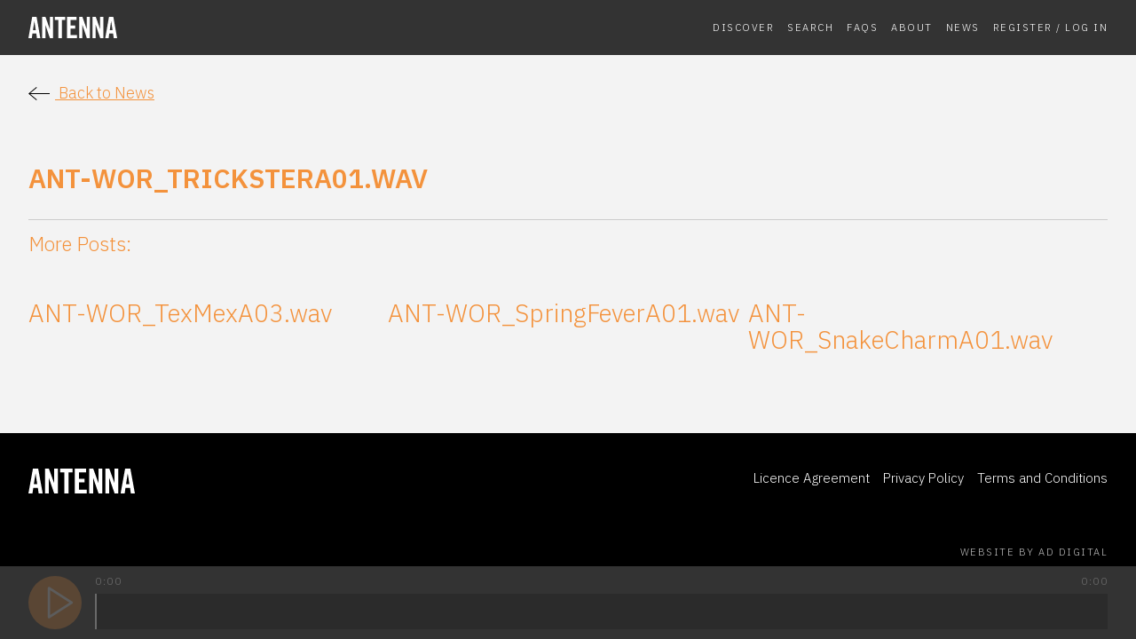

--- FILE ---
content_type: text/html; charset=UTF-8
request_url: https://antennamusic.net/tracks/ant-wor_trickstera01-wav/
body_size: 7316
content:
<!doctype html>
<html class="no-js" lang="en-GB" >
	<head>
		<script>(function(H){H.className=H.className.replace(/\bno-js\b/,'js')})(document.documentElement)</script>
		<meta charset="UTF-8" />
		<meta name="viewport" content="width=device-width, initial-scale=1.0" />
		<!-- favicon start -->
		<link rel="apple-touch-icon" sizes="180x180" href="https://antennamusic.net/wp-content/themes/antenna2020/src/favicons/apple-touch-icon.png">
		<link rel="icon" type="image/png" sizes="32x32" href="https://antennamusic.net/wp-content/themes/antenna2020/src/favicons/favicon-32x32.png">
		<link rel="icon" type="image/png" sizes="16x16" href="https://antennamusic.net/wp-content/themes/antenna2020/src/favicons/favicon-16x16.png">
		<link rel="manifest" href="https://antennamusic.net/wp-content/themes/antenna2020/src/favicons/site.webmanifest">
		<link rel="mask-icon" href="https://antennamusic.net/wp-content/themes/antenna2020/src/favicons/safari-pinned-tab.svg" color="#5bbad5">
		<link rel="shortcut icon" href="https://antennamusic.net/wp-content/themes/antenna2020/src/favicons/favicon.ico">
		<meta name="msapplication-TileColor" content="#da532c">
		<meta name="msapplication-config" content="https://antennamusic.net/wp-content/themes/antenna2020/src/favicons/browserconfig.xml">
		<meta name="theme-color" content="#ffffff">
		<!-- favicon end -->
		<meta name='robots' content='index, follow, max-image-preview:large, max-snippet:-1, max-video-preview:-1' />

	<!-- This site is optimized with the Yoast SEO plugin v21.1 - https://yoast.com/wordpress/plugins/seo/ -->
	<title>ANT-WOR_TricksterA01.wav - Antenna</title>
	<link rel="canonical" href="https://antennamusic.net/tracks/ant-wor_trickstera01-wav/" />
	<meta property="og:locale" content="en_GB" />
	<meta property="og:type" content="article" />
	<meta property="og:title" content="ANT-WOR_TricksterA01.wav - Antenna" />
	<meta property="og:url" content="https://antennamusic.net/tracks/ant-wor_trickstera01-wav/" />
	<meta property="og:site_name" content="Antenna" />
	<meta property="og:image" content="https://antennamusic.net/wp-content/uploads/antenna-thumb.jpg" />
	<meta property="og:image:width" content="2000" />
	<meta property="og:image:height" content="1124" />
	<meta property="og:image:type" content="image/jpeg" />
	<meta name="twitter:card" content="summary_large_image" />
	<script type="application/ld+json" class="yoast-schema-graph">{"@context":"https://schema.org","@graph":[{"@type":"WebPage","@id":"https://antennamusic.net/tracks/ant-wor_trickstera01-wav/","url":"https://antennamusic.net/tracks/ant-wor_trickstera01-wav/","name":"ANT-WOR_TricksterA01.wav - Antenna","isPartOf":{"@id":"https://antennamusic.net/#website"},"datePublished":"2021-06-08T21:39:34+00:00","dateModified":"2021-06-08T21:39:34+00:00","breadcrumb":{"@id":"https://antennamusic.net/tracks/ant-wor_trickstera01-wav/#breadcrumb"},"inLanguage":"en-GB","potentialAction":[{"@type":"ReadAction","target":["https://antennamusic.net/tracks/ant-wor_trickstera01-wav/"]}]},{"@type":"BreadcrumbList","@id":"https://antennamusic.net/tracks/ant-wor_trickstera01-wav/#breadcrumb","itemListElement":[{"@type":"ListItem","position":1,"name":"Home","item":"https://antennamusic.net/"},{"@type":"ListItem","position":2,"name":"Tracks","item":"https://antennamusic.net/tracks/"},{"@type":"ListItem","position":3,"name":"ANT-WOR_TricksterA01.wav"}]},{"@type":"WebSite","@id":"https://antennamusic.net/#website","url":"https://antennamusic.net/","name":"Antenna","description":"Antenna Music Library","publisher":{"@id":"https://antennamusic.net/#organization"},"potentialAction":[{"@type":"SearchAction","target":{"@type":"EntryPoint","urlTemplate":"https://antennamusic.net/?s={search_term_string}"},"query-input":"required name=search_term_string"}],"inLanguage":"en-GB"},{"@type":"Organization","@id":"https://antennamusic.net/#organization","name":"Antenna Music","url":"https://antennamusic.net/","logo":{"@type":"ImageObject","inLanguage":"en-GB","@id":"https://antennamusic.net/#/schema/logo/image/","url":"https://antennamusic.net/wp-content/uploads/antenna-thumb.jpg","contentUrl":"https://antennamusic.net/wp-content/uploads/antenna-thumb.jpg","width":2000,"height":1124,"caption":"Antenna Music"},"image":{"@id":"https://antennamusic.net/#/schema/logo/image/"}}]}</script>
	<!-- / Yoast SEO plugin. -->


<link rel="stylesheet" href="https://antennamusic.net/wp-content/plugins/memberpress/css/ui/theme.css?ver=1.12.10">
<link rel="stylesheet" href="https://antennamusic.net/wp-includes/css/dist/block-library/style.min.css?ver=6.3.7">
<style id='classic-theme-styles-inline-css' type='text/css'>
/*! This file is auto-generated */
.wp-block-button__link{color:#fff;background-color:#32373c;border-radius:9999px;box-shadow:none;text-decoration:none;padding:calc(.667em + 2px) calc(1.333em + 2px);font-size:1.125em}.wp-block-file__button{background:#32373c;color:#fff;text-decoration:none}
</style>
<style id='global-styles-inline-css' type='text/css'>
body{--wp--preset--color--black: #000000;--wp--preset--color--cyan-bluish-gray: #abb8c3;--wp--preset--color--white: #ffffff;--wp--preset--color--pale-pink: #f78da7;--wp--preset--color--vivid-red: #cf2e2e;--wp--preset--color--luminous-vivid-orange: #ff6900;--wp--preset--color--luminous-vivid-amber: #fcb900;--wp--preset--color--light-green-cyan: #7bdcb5;--wp--preset--color--vivid-green-cyan: #00d084;--wp--preset--color--pale-cyan-blue: #8ed1fc;--wp--preset--color--vivid-cyan-blue: #0693e3;--wp--preset--color--vivid-purple: #9b51e0;--wp--preset--gradient--vivid-cyan-blue-to-vivid-purple: linear-gradient(135deg,rgba(6,147,227,1) 0%,rgb(155,81,224) 100%);--wp--preset--gradient--light-green-cyan-to-vivid-green-cyan: linear-gradient(135deg,rgb(122,220,180) 0%,rgb(0,208,130) 100%);--wp--preset--gradient--luminous-vivid-amber-to-luminous-vivid-orange: linear-gradient(135deg,rgba(252,185,0,1) 0%,rgba(255,105,0,1) 100%);--wp--preset--gradient--luminous-vivid-orange-to-vivid-red: linear-gradient(135deg,rgba(255,105,0,1) 0%,rgb(207,46,46) 100%);--wp--preset--gradient--very-light-gray-to-cyan-bluish-gray: linear-gradient(135deg,rgb(238,238,238) 0%,rgb(169,184,195) 100%);--wp--preset--gradient--cool-to-warm-spectrum: linear-gradient(135deg,rgb(74,234,220) 0%,rgb(151,120,209) 20%,rgb(207,42,186) 40%,rgb(238,44,130) 60%,rgb(251,105,98) 80%,rgb(254,248,76) 100%);--wp--preset--gradient--blush-light-purple: linear-gradient(135deg,rgb(255,206,236) 0%,rgb(152,150,240) 100%);--wp--preset--gradient--blush-bordeaux: linear-gradient(135deg,rgb(254,205,165) 0%,rgb(254,45,45) 50%,rgb(107,0,62) 100%);--wp--preset--gradient--luminous-dusk: linear-gradient(135deg,rgb(255,203,112) 0%,rgb(199,81,192) 50%,rgb(65,88,208) 100%);--wp--preset--gradient--pale-ocean: linear-gradient(135deg,rgb(255,245,203) 0%,rgb(182,227,212) 50%,rgb(51,167,181) 100%);--wp--preset--gradient--electric-grass: linear-gradient(135deg,rgb(202,248,128) 0%,rgb(113,206,126) 100%);--wp--preset--gradient--midnight: linear-gradient(135deg,rgb(2,3,129) 0%,rgb(40,116,252) 100%);--wp--preset--font-size--small: 13px;--wp--preset--font-size--medium: 20px;--wp--preset--font-size--large: 36px;--wp--preset--font-size--x-large: 42px;--wp--preset--spacing--20: 0.44rem;--wp--preset--spacing--30: 0.67rem;--wp--preset--spacing--40: 1rem;--wp--preset--spacing--50: 1.5rem;--wp--preset--spacing--60: 2.25rem;--wp--preset--spacing--70: 3.38rem;--wp--preset--spacing--80: 5.06rem;--wp--preset--shadow--natural: 6px 6px 9px rgba(0, 0, 0, 0.2);--wp--preset--shadow--deep: 12px 12px 50px rgba(0, 0, 0, 0.4);--wp--preset--shadow--sharp: 6px 6px 0px rgba(0, 0, 0, 0.2);--wp--preset--shadow--outlined: 6px 6px 0px -3px rgba(255, 255, 255, 1), 6px 6px rgba(0, 0, 0, 1);--wp--preset--shadow--crisp: 6px 6px 0px rgba(0, 0, 0, 1);}:where(.is-layout-flex){gap: 0.5em;}:where(.is-layout-grid){gap: 0.5em;}body .is-layout-flow > .alignleft{float: left;margin-inline-start: 0;margin-inline-end: 2em;}body .is-layout-flow > .alignright{float: right;margin-inline-start: 2em;margin-inline-end: 0;}body .is-layout-flow > .aligncenter{margin-left: auto !important;margin-right: auto !important;}body .is-layout-constrained > .alignleft{float: left;margin-inline-start: 0;margin-inline-end: 2em;}body .is-layout-constrained > .alignright{float: right;margin-inline-start: 2em;margin-inline-end: 0;}body .is-layout-constrained > .aligncenter{margin-left: auto !important;margin-right: auto !important;}body .is-layout-constrained > :where(:not(.alignleft):not(.alignright):not(.alignfull)){max-width: var(--wp--style--global--content-size);margin-left: auto !important;margin-right: auto !important;}body .is-layout-constrained > .alignwide{max-width: var(--wp--style--global--wide-size);}body .is-layout-flex{display: flex;}body .is-layout-flex{flex-wrap: wrap;align-items: center;}body .is-layout-flex > *{margin: 0;}body .is-layout-grid{display: grid;}body .is-layout-grid > *{margin: 0;}:where(.wp-block-columns.is-layout-flex){gap: 2em;}:where(.wp-block-columns.is-layout-grid){gap: 2em;}:where(.wp-block-post-template.is-layout-flex){gap: 1.25em;}:where(.wp-block-post-template.is-layout-grid){gap: 1.25em;}.has-black-color{color: var(--wp--preset--color--black) !important;}.has-cyan-bluish-gray-color{color: var(--wp--preset--color--cyan-bluish-gray) !important;}.has-white-color{color: var(--wp--preset--color--white) !important;}.has-pale-pink-color{color: var(--wp--preset--color--pale-pink) !important;}.has-vivid-red-color{color: var(--wp--preset--color--vivid-red) !important;}.has-luminous-vivid-orange-color{color: var(--wp--preset--color--luminous-vivid-orange) !important;}.has-luminous-vivid-amber-color{color: var(--wp--preset--color--luminous-vivid-amber) !important;}.has-light-green-cyan-color{color: var(--wp--preset--color--light-green-cyan) !important;}.has-vivid-green-cyan-color{color: var(--wp--preset--color--vivid-green-cyan) !important;}.has-pale-cyan-blue-color{color: var(--wp--preset--color--pale-cyan-blue) !important;}.has-vivid-cyan-blue-color{color: var(--wp--preset--color--vivid-cyan-blue) !important;}.has-vivid-purple-color{color: var(--wp--preset--color--vivid-purple) !important;}.has-black-background-color{background-color: var(--wp--preset--color--black) !important;}.has-cyan-bluish-gray-background-color{background-color: var(--wp--preset--color--cyan-bluish-gray) !important;}.has-white-background-color{background-color: var(--wp--preset--color--white) !important;}.has-pale-pink-background-color{background-color: var(--wp--preset--color--pale-pink) !important;}.has-vivid-red-background-color{background-color: var(--wp--preset--color--vivid-red) !important;}.has-luminous-vivid-orange-background-color{background-color: var(--wp--preset--color--luminous-vivid-orange) !important;}.has-luminous-vivid-amber-background-color{background-color: var(--wp--preset--color--luminous-vivid-amber) !important;}.has-light-green-cyan-background-color{background-color: var(--wp--preset--color--light-green-cyan) !important;}.has-vivid-green-cyan-background-color{background-color: var(--wp--preset--color--vivid-green-cyan) !important;}.has-pale-cyan-blue-background-color{background-color: var(--wp--preset--color--pale-cyan-blue) !important;}.has-vivid-cyan-blue-background-color{background-color: var(--wp--preset--color--vivid-cyan-blue) !important;}.has-vivid-purple-background-color{background-color: var(--wp--preset--color--vivid-purple) !important;}.has-black-border-color{border-color: var(--wp--preset--color--black) !important;}.has-cyan-bluish-gray-border-color{border-color: var(--wp--preset--color--cyan-bluish-gray) !important;}.has-white-border-color{border-color: var(--wp--preset--color--white) !important;}.has-pale-pink-border-color{border-color: var(--wp--preset--color--pale-pink) !important;}.has-vivid-red-border-color{border-color: var(--wp--preset--color--vivid-red) !important;}.has-luminous-vivid-orange-border-color{border-color: var(--wp--preset--color--luminous-vivid-orange) !important;}.has-luminous-vivid-amber-border-color{border-color: var(--wp--preset--color--luminous-vivid-amber) !important;}.has-light-green-cyan-border-color{border-color: var(--wp--preset--color--light-green-cyan) !important;}.has-vivid-green-cyan-border-color{border-color: var(--wp--preset--color--vivid-green-cyan) !important;}.has-pale-cyan-blue-border-color{border-color: var(--wp--preset--color--pale-cyan-blue) !important;}.has-vivid-cyan-blue-border-color{border-color: var(--wp--preset--color--vivid-cyan-blue) !important;}.has-vivid-purple-border-color{border-color: var(--wp--preset--color--vivid-purple) !important;}.has-vivid-cyan-blue-to-vivid-purple-gradient-background{background: var(--wp--preset--gradient--vivid-cyan-blue-to-vivid-purple) !important;}.has-light-green-cyan-to-vivid-green-cyan-gradient-background{background: var(--wp--preset--gradient--light-green-cyan-to-vivid-green-cyan) !important;}.has-luminous-vivid-amber-to-luminous-vivid-orange-gradient-background{background: var(--wp--preset--gradient--luminous-vivid-amber-to-luminous-vivid-orange) !important;}.has-luminous-vivid-orange-to-vivid-red-gradient-background{background: var(--wp--preset--gradient--luminous-vivid-orange-to-vivid-red) !important;}.has-very-light-gray-to-cyan-bluish-gray-gradient-background{background: var(--wp--preset--gradient--very-light-gray-to-cyan-bluish-gray) !important;}.has-cool-to-warm-spectrum-gradient-background{background: var(--wp--preset--gradient--cool-to-warm-spectrum) !important;}.has-blush-light-purple-gradient-background{background: var(--wp--preset--gradient--blush-light-purple) !important;}.has-blush-bordeaux-gradient-background{background: var(--wp--preset--gradient--blush-bordeaux) !important;}.has-luminous-dusk-gradient-background{background: var(--wp--preset--gradient--luminous-dusk) !important;}.has-pale-ocean-gradient-background{background: var(--wp--preset--gradient--pale-ocean) !important;}.has-electric-grass-gradient-background{background: var(--wp--preset--gradient--electric-grass) !important;}.has-midnight-gradient-background{background: var(--wp--preset--gradient--midnight) !important;}.has-small-font-size{font-size: var(--wp--preset--font-size--small) !important;}.has-medium-font-size{font-size: var(--wp--preset--font-size--medium) !important;}.has-large-font-size{font-size: var(--wp--preset--font-size--large) !important;}.has-x-large-font-size{font-size: var(--wp--preset--font-size--x-large) !important;}
.wp-block-navigation a:where(:not(.wp-element-button)){color: inherit;}
:where(.wp-block-post-template.is-layout-flex){gap: 1.25em;}:where(.wp-block-post-template.is-layout-grid){gap: 1.25em;}
:where(.wp-block-columns.is-layout-flex){gap: 2em;}:where(.wp-block-columns.is-layout-grid){gap: 2em;}
.wp-block-pullquote{font-size: 1.5em;line-height: 1.6;}
</style>
<link rel="stylesheet" href="https://antennamusic.net/wp-content/plugins/if-menu/assets/if-menu-site.css?ver=6.3.7">
<link rel="stylesheet" href="https://antennamusic.net/wp-content/themes/antenna2020/dist/css/style.css?ver=3671">
<link rel="https://api.w.org/" href="https://antennamusic.net/wp-json/" /><link rel="alternate" type="application/json+oembed" href="https://antennamusic.net/wp-json/oembed/1.0/embed?url=https%3A%2F%2Fantennamusic.net%2Ftracks%2Fant-wor_trickstera01-wav%2F" />
<link rel="alternate" type="text/xml+oembed" href="https://antennamusic.net/wp-json/oembed/1.0/embed?url=https%3A%2F%2Fantennamusic.net%2Ftracks%2Fant-wor_trickstera01-wav%2F&#038;format=xml" />
		<!-- <link href="https://fonts.googleapis.com/css2?family=Roboto:wght@300&display=swap" rel="stylesheet"> -->
		<link href="https://fonts.googleapis.com/css2?family=IBM+Plex+Sans:wght@300;600&display=swap" rel="stylesheet">
		<link rel="stylesheet" href="https://use.typekit.net/hsi5oyw.css">


		<!-- Global site tag (gtag.js) - Google Analytics -->
		<script async src="https://www.googletagmanager.com/gtag/js?id=G-MPNY79ELN8"></script>
		<script>
		  window.dataLayer = window.dataLayer || [];
		  function gtag(){dataLayer.push(arguments);}
		  gtag('js', new Date());

		  gtag('config', 'G-MPNY79ELN8');
		</script>
		
	</head>
	<body class="track_cpt-template-default single single-track_cpt postid-5320">
	
		
<nav class="off-canvas-menu" data-off-canvas data-auto-focus="false" role="navigation">
	<div class="off-canvas-menu--inner-wrap">	
		<div class="off-canvas-menu--menu-wrapper">			
			<ul id="menu-main-menu" class="vertical menu" data-accordion-menu data-submenu-toggle="true"><li id="menu-item-56" class="menu-item menu-item-type-post_type menu-item-object-page menu-item-56"><a href="https://antennamusic.net/discover/">Discover</a></li>
<li id="menu-item-47" class="menu-item menu-item-type-post_type menu-item-object-page menu-item-47"><a href="https://antennamusic.net/search/">Search</a></li>
<li id="menu-item-2952" class="menu-item menu-item-type-post_type menu-item-object-page menu-item-2952"><a href="https://antennamusic.net/faqs/">FAQs</a></li>
<li id="menu-item-55" class="menu-item menu-item-type-post_type menu-item-object-page menu-item-55"><a href="https://antennamusic.net/about/">About</a></li>
<li id="menu-item-3081" class="menu-item menu-item-type-post_type menu-item-object-page current_page_parent menu-item-3081"><a href="https://antennamusic.net/news/">News</a></li>
<li id="menu-item-221" class="menu-item menu-item-type-custom menu-item-object-custom menu-item-221"><a href="https://antennamusic.net/login">Register / Log In</a></li>
</ul>			<a href="#" class="js-search-toggle">Search</a>
		</div>
	</div>
</nav>


		
		<div class="site-wrapper js-site-wrapper">

			<div class="site-main-content">
			
				<header class="site-header">

					<div class="site-header--inner-wrapper">

						<div class="site-header--mobile-header">
								
							<div class="site-header--mobile-header--left">
								<div class="site-header--mobile-header--title">
									<a aria-label="homepage" href="https://antennamusic.net/" rel="home">
										<svg id="b46e1448-8210-419e-b0fb-3a006b05ba50" data-name="Layer 1" xmlns="http://www.w3.org/2000/svg" viewBox="0 0 157.24 36.31">
  <title>inline-logo</title>
  <g>
    <path d="M6,36.31H0L6.69,0h7.74l6.69,36.31h-6l-1.11-8H7.14Zm2-13.48h5L10.61,7.24h-.1Z" fill="#1d1d1b"/>
    <path d="M24.44,36.31V0h5.79l7.59,20.77h.1V0h5.64V36.31H38.12L30.18,13.63h-.1V36.31Z" fill="#1d1d1b"/>
    <path d="M52.94,5.43h-6V0H65.21V5.43h-6V36.31H52.94Z" fill="#1d1d1b"/>
    <path d="M68.58,36.31V0h16.7V5.43H74.81v9.36h8v5.43h-8V30.88H86v5.43Z" fill="#1d1d1b"/>
    <path d="M89.92,36.31V0H95.7l7.6,20.77h.1V0H109V36.31H103.6L95.65,13.63h-.1V36.31Z" fill="#1d1d1b"/>
    <path d="M113.64,36.31V0h5.78L127,20.77h.1V0h5.63V36.31h-5.43l-7.95-22.68h-.1V36.31Z" fill="#1d1d1b"/>
    <path d="M142.16,36.31h-6L142.81,0h7.74l6.69,36.31h-6l-1.11-8h-6.84Zm2-13.48h5L146.73,7.24h-.1Z" fill="#1d1d1b"/>
  </g>
</svg>
									</a>
								</div>
							</div>

							<div class="site-header--mobile-header--right">

								<button class="js-menu-toggle hamburger hamburger--squeeze" type="button">
								  <span class="hamburger--label hamburger--label__closed">Menu</span>
								  <span class="hamburger--label hamburger--label__open">Close</span>
								  <span class="hamburger-box">
								    <span class="hamburger-inner"></span>
								  </span>
								</button> 

							</div>

						</div>

						<nav class="site-header--desktop-header">

							<div class="site-header--desktop-header--left">
								<div class="site-desktop-title site-header--desktop-header--title">
									<a aria-label="homepage" href="https://antennamusic.net/" rel="home">
										<svg id="b46e1448-8210-419e-b0fb-3a006b05ba50" data-name="Layer 1" xmlns="http://www.w3.org/2000/svg" viewBox="0 0 157.24 36.31">
  <title>inline-logo</title>
  <g>
    <path d="M6,36.31H0L6.69,0h7.74l6.69,36.31h-6l-1.11-8H7.14Zm2-13.48h5L10.61,7.24h-.1Z" fill="#1d1d1b"/>
    <path d="M24.44,36.31V0h5.79l7.59,20.77h.1V0h5.64V36.31H38.12L30.18,13.63h-.1V36.31Z" fill="#1d1d1b"/>
    <path d="M52.94,5.43h-6V0H65.21V5.43h-6V36.31H52.94Z" fill="#1d1d1b"/>
    <path d="M68.58,36.31V0h16.7V5.43H74.81v9.36h8v5.43h-8V30.88H86v5.43Z" fill="#1d1d1b"/>
    <path d="M89.92,36.31V0H95.7l7.6,20.77h.1V0H109V36.31H103.6L95.65,13.63h-.1V36.31Z" fill="#1d1d1b"/>
    <path d="M113.64,36.31V0h5.78L127,20.77h.1V0h5.63V36.31h-5.43l-7.95-22.68h-.1V36.31Z" fill="#1d1d1b"/>
    <path d="M142.16,36.31h-6L142.81,0h7.74l6.69,36.31h-6l-1.11-8h-6.84Zm2-13.48h5L146.73,7.24h-.1Z" fill="#1d1d1b"/>
  </g>
</svg>
									</a>
								</div>
							</div>
							
							<div class="site-header--desktop-header--right">
								<ul id="menu-main-menu-1" class="dropdown menu desktop-menu" data-dropdown-menu><li class="menu-item menu-item-type-post_type menu-item-object-page menu-item-56"><a href="https://antennamusic.net/discover/">Discover</a></li>
<li class="menu-item menu-item-type-post_type menu-item-object-page menu-item-47"><a href="https://antennamusic.net/search/">Search</a></li>
<li class="menu-item menu-item-type-post_type menu-item-object-page menu-item-2952"><a href="https://antennamusic.net/faqs/">FAQs</a></li>
<li class="menu-item menu-item-type-post_type menu-item-object-page menu-item-55"><a href="https://antennamusic.net/about/">About</a></li>
<li class="menu-item menu-item-type-post_type menu-item-object-page current_page_parent menu-item-3081"><a href="https://antennamusic.net/news/">News</a></li>
<li class="menu-item menu-item-type-custom menu-item-object-custom menu-item-221"><a href="https://antennamusic.net/login">Register / Log In</a></li>
</ul>															</div>

						</nav>

					</div>

				</header>	<main class="main-content" id="main">
		<a href="https://antennamusic.net/news/" class="back-link">
			<svg width="24" height="24" xmlns="http://www.w3.org/2000/svg" fill-rule="evenodd" clip-rule="evenodd"><path d="M2.117 12l7.527 6.235-.644.765-9-7.521 9-7.479.645.764-7.529 6.236h21.884v1h-21.883z"/></svg>
			Back to News
		</a>
					
<article id="post-5320" class="post-5320 track_cpt type-track_cpt status-publish hentry track_category-world track_sub_category-world-americas track_name-trickster">
	<header>
		<img
	alt=""
    src=""
/>
		<h1 class="entry-title">ANT-WOR_TricksterA01.wav</h1>			</header>
	<div class="entry-content">
					</div>
	<footer>
					</footer>
</article>
			<hr>
			<h5>More Posts:</h5>
			
	         <!-- <h2> --><!-- </h2> -->
	    
<!-- <div id="block_"
	class="section-block--content section-block--content-- --track_cpt"> -->
		
	
	
		<div class="cards-container cards-container__track_cpt">

			
<article id="post-5317" class="post-5317 track_cpt type-track_cpt status-publish hentry track_category-world track_sub_category-world-americas track_name-tex-mex">
	<a href="https://antennamusic.net/tracks/ant-wor_texmexa03-wav/">
		<header>
									<img
	alt=""
    src=""
/>
			<h4>ANT-WOR_TexMexA03.wav</h4>
					</header>
		<div class="entry-content">
											</div>
		<footer>
										<!-- <p> -->
									
				<!-- </p> -->
							
		</footer>
	</a>
</article>

<article id="post-5314" class="post-5314 track_cpt type-track_cpt status-publish hentry track_category-world track_sub_category-world-africa track_name-spring-fever">
	<a href="https://antennamusic.net/tracks/ant-wor_springfevera01-wav/">
		<header>
									<img
	alt=""
    src=""
/>
			<h4>ANT-WOR_SpringFeverA01.wav</h4>
					</header>
		<div class="entry-content">
											</div>
		<footer>
										<!-- <p> -->
									
				<!-- </p> -->
							
		</footer>
	</a>
</article>

<article id="post-5311" class="post-5311 track_cpt type-track_cpt status-publish hentry track_category-world track_sub_category-world-middle-east track_name-snake-charmer">
	<a href="https://antennamusic.net/tracks/ant-wor_snakecharma01-wav/">
		<header>
									<img
	alt=""
    src=""
/>
			<h4>ANT-WOR_SnakeCharmA01.wav</h4>
					</header>
		<div class="entry-content">
											</div>
		<footer>
										<!-- <p> -->
									
				<!-- </p> -->
							
		</footer>
	</a>
</article>

		</div>

	
<!-- </div> -->

									</main>
	</div> 	<div class="site-footer">
		<div class="site-footer--inner-content">
			<div class="site-footer--content">
				<div class="site-footer--logo">	
					<a aria-label="homepage" href="https://antennamusic.net/" rel="home">
						<svg id="b46e1448-8210-419e-b0fb-3a006b05ba50" data-name="Layer 1" xmlns="http://www.w3.org/2000/svg" viewBox="0 0 157.24 36.31">
  <title>inline-logo</title>
  <g>
    <path d="M6,36.31H0L6.69,0h7.74l6.69,36.31h-6l-1.11-8H7.14Zm2-13.48h5L10.61,7.24h-.1Z" fill="#1d1d1b"/>
    <path d="M24.44,36.31V0h5.79l7.59,20.77h.1V0h5.64V36.31H38.12L30.18,13.63h-.1V36.31Z" fill="#1d1d1b"/>
    <path d="M52.94,5.43h-6V0H65.21V5.43h-6V36.31H52.94Z" fill="#1d1d1b"/>
    <path d="M68.58,36.31V0h16.7V5.43H74.81v9.36h8v5.43h-8V30.88H86v5.43Z" fill="#1d1d1b"/>
    <path d="M89.92,36.31V0H95.7l7.6,20.77h.1V0H109V36.31H103.6L95.65,13.63h-.1V36.31Z" fill="#1d1d1b"/>
    <path d="M113.64,36.31V0h5.78L127,20.77h.1V0h5.63V36.31h-5.43l-7.95-22.68h-.1V36.31Z" fill="#1d1d1b"/>
    <path d="M142.16,36.31h-6L142.81,0h7.74l6.69,36.31h-6l-1.11-8h-6.84Zm2-13.48h5L146.73,7.24h-.1Z" fill="#1d1d1b"/>
  </g>
</svg>
					</a>
				</div>
				<div class="site-footer--menu">
					<ul id="menu-footer-menu" class="vertical menu" data-accordion-menu data-submenu-toggle="true"><li id="menu-item-211" class="menu-item menu-item-type-post_type menu-item-object-page menu-item-211"><a href="https://antennamusic.net/licence-agreement/">Licence Agreement</a></li>
<li id="menu-item-3084" class="menu-item menu-item-type-post_type menu-item-object-page menu-item-privacy-policy menu-item-3084"><a rel="privacy-policy" href="https://antennamusic.net/privacy-policy/">Privacy Policy</a></li>
<li id="menu-item-3085" class="menu-item menu-item-type-post_type menu-item-object-page menu-item-3085"><a href="https://antennamusic.net/terms-and-conditions/">Terms and Conditions</a></li>
</ul>				</div>
			</div>
		</div>
		<div class="site-footer-credits">
			<a class="credits" href="https://a-d.digital" target="_blank">Website by AD Digital</a>
		</div>
	</div>
</div> 
<div id="antennaPlayer" class="antenna-player is-disabled">
	<div class="antenna-player--inner-wrapper">
		
		

		<!-- Controls -->
		<div class="player-controls-container">
		  <div class="player-controls">
		    <div id="loading"></div>
		    <button id="playPauseBtn" class="playPauseBtn js-playPauseBtn is-paused">
			    <div id="playBtn" class="playBtn">
			    	<svg xmlns="http://www.w3.org/2000/svg" width="48" height="48" viewBox="0 0 24 24" fill="none" stroke="#000" stroke-width="1.5" stroke-linecap="round" stroke-linejoin="round" class="feather feather-play"><polygon points="5 3 19 12 5 21 5 3"></polygon></svg>
			    </div>
			    <div id="pauseBtn" class="pauseBtn">
			    	<svg xmlns="http://www.w3.org/2000/svg" width="48" height="48" viewBox="0 0 24 24" fill="none" stroke="#000" stroke-width="1.5" stroke-linecap="round" stroke-linejoin="round" class="feather feather-pause"><rect x="6" y="4" width="4" height="16"></rect><rect x="14" y="4" width="4" height="16"></rect></svg>
			    </div>
		    </button>
		    <!-- <div class="btn" id="prevBtn"></div> -->
		    <!-- <div class="btn" id="nextBtn"></div> -->
		  </div>
		  <!-- <div class="btn" id="playlistBtn"></div> -->
		  <!-- <div class="btn" id="volumeBtn"></div> -->
		</div>

		<div class="player-info-container">
			
			

			<!-- Top Info -->
			<div id="title" class="track-details">

				<div id="trackTimer" class="">0:00</div>

				<div class="trackTitles">
					
					<!-- Indicator -->
					<div class="player-indicator">
						<div class="player-indicator--paused">
							<svg version="1.1" id="Layer_1" xmlns="http://www.w3.org/2000/svg" xmlns:xlink="http://www.w3.org/1999/xlink" x="0px" y="0px"
	 viewBox="0 0 135 140" style="enable-background:new 0 0 135 140;" xml:space="preserve">
<style type="text/css">
	.st0{fill:#FFFFFF;}
</style>
<path class="st0" d="M6,63h3c3.3,0,6,2.7,6,6v2c0,3.3-2.7,6-6,6H6c-3.3,0-6-2.7-6-6v-2C0,65.7,2.7,63,6,63z">
<animate  accumulate="none" additive="replace" attributeName="height" begin="0.5s" calcMode="linear" dur="1s" fill="remove" repeatCount="indefinite" restart="always" values="120;110;100;90;80;70;60;50;40;140;120">
		</animate>
	
		<animate  accumulate="none" additive="replace" attributeName="y" begin="0.5s" calcMode="linear" dur="1s" fill="remove" repeatCount="indefinite" restart="always" values="10;15;20;25;30;35;40;45;50;0;10">
		</animate>
</path>
<path class="st0" d="M66,63h3c3.3,0,6,2.7,6,6v2c0,3.3-2.7,6-6,6h-3c-3.3,0-6-2.7-6-6v-2C60,65.7,62.7,63,66,63z">
<animate  accumulate="none" additive="replace" attributeName="height" begin="0.5s" calcMode="linear" dur="1s" fill="remove" repeatCount="indefinite" restart="always" values="120;110;100;90;80;70;60;50;40;140;120">
		</animate>
	
		<animate  accumulate="none" additive="replace" attributeName="y" begin="0.5s" calcMode="linear" dur="1s" fill="remove" repeatCount="indefinite" restart="always" values="10;15;20;25;30;35;40;45;50;0;10">
		</animate>
</path>
<path class="st0" d="M36,63h3c3.3,0,6,2.7,6,6v2c0,3.3-2.7,6-6,6h-3c-3.3,0-6-2.7-6-6v-2C30,65.7,32.7,63,36,63z">
<animate  accumulate="none" additive="replace" attributeName="height" begin="0.5s" calcMode="linear" dur="1s" fill="remove" repeatCount="indefinite" restart="always" values="120;110;100;90;80;70;60;50;40;140;120">
		</animate>
	
		<animate  accumulate="none" additive="replace" attributeName="y" begin="0.5s" calcMode="linear" dur="1s" fill="remove" repeatCount="indefinite" restart="always" values="10;15;20;25;30;35;40;45;50;0;10">
		</animate>
</path>
<path class="st0" d="M96,63h3c3.3,0,6,2.7,6,6v2c0,3.3-2.7,6-6,6h-3c-3.3,0-6-2.7-6-6v-2C90,65.7,92.7,63,96,63z">
<animate  accumulate="none" additive="replace" attributeName="height" begin="0.5s" calcMode="linear" dur="1s" fill="remove" repeatCount="indefinite" restart="always" values="120;110;100;90;80;70;60;50;40;140;120">
		</animate>
	
		<animate  accumulate="none" additive="replace" attributeName="y" begin="0.5s" calcMode="linear" dur="1s" fill="remove" repeatCount="indefinite" restart="always" values="10;15;20;25;30;35;40;45;50;0;10">
		</animate>
</path>
<path class="st0" d="M126,63h3c3.3,0,6,2.7,6,6v2c0,3.3-2.7,6-6,6h-3c-3.3,0-6-2.7-6-6v-2C120,65.7,122.7,63,126,63z">
<animate  accumulate="none" additive="replace" attributeName="height" begin="0.5s" calcMode="linear" dur="1s" fill="remove" repeatCount="indefinite" restart="always" values="120;110;100;90;80;70;60;50;40;140;120">
		</animate>
	
		<animate  accumulate="none" additive="replace" attributeName="y" begin="0.5s" calcMode="linear" dur="1s" fill="remove" repeatCount="indefinite" restart="always" values="10;15;20;25;30;35;40;45;50;0;10">
		</animate>
</path>
</svg>
						</div>
						<div class="player-indicator--loading">
							<!-- By Sam Herbert (@sherb), for everyone. More @ http://goo.gl/7AJzbL -->
<svg width="44" height="44" viewBox="0 0 44 44" xmlns="http://www.w3.org/2000/svg" stroke="#fff">
    <g fill="none" fill-rule="evenodd" stroke-width="2">
        <circle cx="22" cy="22" r="1">
            <animate attributeName="r"
                begin="0s" dur="1.8s"
                values="1; 20"
                calcMode="spline"
                keyTimes="0; 1"
                keySplines="0.165, 0.84, 0.44, 1"
                repeatCount="indefinite" />
            <animate attributeName="stroke-opacity"
                begin="0s" dur="1.8s"
                values="1; 0"
                calcMode="spline"
                keyTimes="0; 1"
                keySplines="0.3, 0.61, 0.355, 1"
                repeatCount="indefinite" />
        </circle>
        <circle cx="22" cy="22" r="1">
            <animate attributeName="r"
                begin="-0.9s" dur="1.8s"
                values="1; 20"
                calcMode="spline"
                keyTimes="0; 1"
                keySplines="0.165, 0.84, 0.44, 1"
                repeatCount="indefinite" />
            <animate attributeName="stroke-opacity"
                begin="-0.9s" dur="1.8s"
                values="1; 0"
                calcMode="spline"
                keyTimes="0; 1"
                keySplines="0.3, 0.61, 0.355, 1"
                repeatCount="indefinite" />
        </circle>
    </g>
</svg>						</div>
						<div class="player-indicator--playing">
							<svg width="135" height="140" viewBox="0 0 135 140" xmlns="http://www.w3.org/2000/svg" fill="#fff">
    <rect y="10" width="15" height="120" rx="6">
        <animate attributeName="height"
             begin="0.5s" dur="1s"
             values="120;110;100;90;80;70;60;50;40;140;120" calcMode="linear"
             repeatCount="indefinite" />
        <animate attributeName="y"
             begin="0.5s" dur="1s"
             values="10;15;20;25;30;35;40;45;50;0;10" calcMode="linear"
             repeatCount="indefinite" />
    </rect>
    <rect x="30" y="10" width="15" height="120" rx="6">
        <animate attributeName="height"
             begin="0.25s" dur="1s"
             values="120;110;100;90;80;70;60;50;40;140;120" calcMode="linear"
             repeatCount="indefinite" />
        <animate attributeName="y"
             begin="0.25s" dur="1s"
             values="10;15;20;25;30;35;40;45;50;0;10" calcMode="linear"
             repeatCount="indefinite" />
    </rect>
    <rect x="60" width="15" height="140" rx="6">
        <animate attributeName="height"
             begin="0s" dur="1s"
             values="120;110;100;90;80;70;60;50;40;140;120" calcMode="linear"
             repeatCount="indefinite" />
        <animate attributeName="y"
             begin="0s" dur="1s"
             values="10;15;20;25;30;35;40;45;50;0;10" calcMode="linear"
             repeatCount="indefinite" />
    </rect>
    <rect x="90" y="10" width="15" height="120" rx="6">
        <animate attributeName="height"
             begin="0.25s" dur="1s"
             values="120;110;100;90;80;70;60;50;40;140;120" calcMode="linear"
             repeatCount="indefinite" />
        <animate attributeName="y"
             begin="0.25s" dur="1s"
             values="10;15;20;25;30;35;40;45;50;0;10" calcMode="linear"
             repeatCount="indefinite" />
    </rect>
    <rect x="120" y="10" width="15" height="120" rx="6">
        <animate attributeName="height"
             begin="0.5s" dur="1s"
             values="120;110;100;90;80;70;60;50;40;140;120" calcMode="linear"
             repeatCount="indefinite" />
        <animate attributeName="y"
             begin="0.5s" dur="1s"
             values="10;15;20;25;30;35;40;45;50;0;10" calcMode="linear"
             repeatCount="indefinite" />
    </rect>
</svg>
						</div>
					</div>
					
					<span id="trackName" class="track-name"></span>
					<span id="trackTitle-divider" class="trackTitle-divider is-hidden">-</span>
					<span id="version" class="track-tag"></span>
					

				</div>
				  
			  	<div id="trackDuration" class="">0:00</div>

			</div>
		
			

			<!-- Progress -->
			<!-- <div id="waveform"></div> -->
			<!-- <div id="bar"></div> -->
			<!-- <input type="range" id="range-slider" name="range-slider" min="0" max="100" step="1" value="30" /> -->
			<!-- <div id="progress"></div> -->

			<div class="playback-bar">
				
				<!-- <input type="range" min="0" max="100" value="0" id="rangeInput"> -->

				<div class="slidecontainer">
					<canvas></canvas>
					<!-- <img src="" alt="waveform"> -->
				 	<input type="range" min="0" max="" value="0" step="0.01"  class="slider" id="rangeInput">
				 	<!-- <p>Value: <span id="demo"></span></p> -->
				</div>
				<!-- <div class="progress-bar"> -->
					<!-- <div id="progressBarBackground" class="progress-bar__bg"> -->
						<!-- <div class="progress-bar__fg_wrapper"> -->
							<!-- <div id="progressBar" class="progress-bar__fg"> -->
							<!-- <div id="progressBar" class="progress-bar__fg" style="transform: translateX(-50%);"> -->
						<!-- </div> -->
					<!-- </div> -->
				<!-- <button aria-label="Change progress" class="progress-bar__slider" style="left: 50%;"></button> -->
				<!-- <button id="progressBarButton" aria-label="Change progress" class="progress-bar__slider"></button> -->
	<!-- 		</div> -->
			</div>
				<!-- <div class="playback-bar__progress-time">0:00</div> -->
			<!-- </div> -->

		<!-- Playlist -->
	<!-- 	<div id="playlist">
		  <div id="list"></div>
		</div> -->

		<!-- Volume -->
<!-- 		<div id="volume" class="fadeout">
		  <div id="barFull" class="bar"></div>
		  <div id="barEmpty" class="bar"></div>
		  <div id="sliderBtn"></div>
		</div> -->

		</div>

	</div>
</div><script src="https://antennamusic.net/wp-content/themes/antenna2020/dist/js/lib/jquery-2.2.1.min.js?ver=1" id="jquery-js"></script>
<script src="https://antennamusic.net/wp-content/themes/antenna2020/dist/js/lib/TweenMax.min.js?ver=1" id="tweenmax-js"></script>
<script src="https://antennamusic.net/wp-content/themes/antenna2020/dist/js/lib/howler.js?ver=3671" id="howler-js"></script>
<script src="https://antennamusic.net/wp-content/themes/antenna2020/dist/js/lib/lazysizes.min.js?ver=1" id="lazysizes-js"></script>
<script type='text/javascript' id='raygun-js-extra'>
/* <![CDATA[ */
var js_vars = {"themeurl":"https:\/\/antennamusic.net\/wp-content\/themes\/antenna2020","ajaxurl":"https:\/\/antennamusic.net\/wp-admin\/admin-ajax.php","blogurl":"https:\/\/antennamusic.net"};
/* ]]> */
</script>
<script src="https://antennamusic.net/wp-content/themes/antenna2020/dist/js/app.min.js?ver=3671" id="raygun-js"></script>
<script src="https://antennamusic.net/wp-includes/js/comment-reply.min.js?ver=6.3.7" id="comment-reply-js"></script>
</body>
</html>

--- FILE ---
content_type: text/css
request_url: https://antennamusic.net/wp-content/themes/antenna2020/dist/css/style.css?ver=3671
body_size: 11373
content:
/*
        This font software is the property of Commercial Type.

        You may not modify the font software, use it on another website, or install it on a computer.

        License information is available at http://commercialtype.com/eula
        For more information please visit Commercial Type at http://commercialtype.com or email us at info[at]commercialtype.com

        Copyright (C) 2018 Schwartzco Inc.
        License: 1808-VHLYCU     
*/
/*!
 * Hamburgers
 * @description Tasty CSS-animated hamburgers
 * @author Jonathan Suh @jonsuh
 * @site https://jonsuh.com/hamburgers
 * @link https://github.com/jonsuh/hamburgers
 */
.hamburger {
  padding: 0px 0px;
  display: inline-block;
  cursor: pointer;
  transition-property: opacity, filter;
  transition-duration: 0.15s;
  transition-timing-function: linear;
  font: inherit;
  color: inherit;
  text-transform: none;
  background-color: transparent;
  border: 0;
  margin: 0;
  overflow: visible;
}

.hamburger:hover {
  opacity: 0.7;
}

.hamburger.is-active:hover {
  opacity: 0.7;
}

.hamburger.is-active .hamburger-inner,
.hamburger.is-active .hamburger-inner::before,
.hamburger.is-active .hamburger-inner::after {
  background-color: #fff;
}

.hamburger-box {
  width: 26px;
  height: 16px;
  display: inline-block;
  position: relative;
}

.hamburger-inner {
  display: block;
  top: 50%;
  margin-top: -1px;
}

.hamburger-inner, .hamburger-inner::before, .hamburger-inner::after {
  width: 26px;
  height: 2px;
  background-color: #fff;
  border-radius: 0px;
  position: absolute;
  transition-property: transform;
  transition-duration: 0.15s;
  transition-timing-function: ease;
}

.hamburger-inner::before, .hamburger-inner::after {
  content: "";
  display: block;
}

.hamburger-inner::before {
  top: -7px;
}

.hamburger-inner::after {
  bottom: -7px;
}

/*
   * 3DX
   */
.hamburger--3dx .hamburger-box {
  perspective: 52px;
}

.hamburger--3dx .hamburger-inner {
  transition: transform 0.15s cubic-bezier(0.645, 0.045, 0.355, 1), background-color 0s 0.1s cubic-bezier(0.645, 0.045, 0.355, 1);
}

.hamburger--3dx .hamburger-inner::before, .hamburger--3dx .hamburger-inner::after {
  transition: transform 0s 0.1s cubic-bezier(0.645, 0.045, 0.355, 1);
}

.hamburger--3dx.is-active .hamburger-inner {
  background-color: transparent !important;
  transform: rotateY(180deg);
}

.hamburger--3dx.is-active .hamburger-inner::before {
  transform: translate3d(0, 7px, 0) rotate(45deg);
}

.hamburger--3dx.is-active .hamburger-inner::after {
  transform: translate3d(0, -7px, 0) rotate(-45deg);
}

/*
   * 3DX Reverse
   */
.hamburger--3dx-r .hamburger-box {
  perspective: 52px;
}

.hamburger--3dx-r .hamburger-inner {
  transition: transform 0.15s cubic-bezier(0.645, 0.045, 0.355, 1), background-color 0s 0.1s cubic-bezier(0.645, 0.045, 0.355, 1);
}

.hamburger--3dx-r .hamburger-inner::before, .hamburger--3dx-r .hamburger-inner::after {
  transition: transform 0s 0.1s cubic-bezier(0.645, 0.045, 0.355, 1);
}

.hamburger--3dx-r.is-active .hamburger-inner {
  background-color: transparent !important;
  transform: rotateY(-180deg);
}

.hamburger--3dx-r.is-active .hamburger-inner::before {
  transform: translate3d(0, 7px, 0) rotate(45deg);
}

.hamburger--3dx-r.is-active .hamburger-inner::after {
  transform: translate3d(0, -7px, 0) rotate(-45deg);
}

/*
   * 3DY
   */
.hamburger--3dy .hamburger-box {
  perspective: 52px;
}

.hamburger--3dy .hamburger-inner {
  transition: transform 0.15s cubic-bezier(0.645, 0.045, 0.355, 1), background-color 0s 0.1s cubic-bezier(0.645, 0.045, 0.355, 1);
}

.hamburger--3dy .hamburger-inner::before, .hamburger--3dy .hamburger-inner::after {
  transition: transform 0s 0.1s cubic-bezier(0.645, 0.045, 0.355, 1);
}

.hamburger--3dy.is-active .hamburger-inner {
  background-color: transparent !important;
  transform: rotateX(-180deg);
}

.hamburger--3dy.is-active .hamburger-inner::before {
  transform: translate3d(0, 7px, 0) rotate(45deg);
}

.hamburger--3dy.is-active .hamburger-inner::after {
  transform: translate3d(0, -7px, 0) rotate(-45deg);
}

/*
   * 3DY Reverse
   */
.hamburger--3dy-r .hamburger-box {
  perspective: 52px;
}

.hamburger--3dy-r .hamburger-inner {
  transition: transform 0.15s cubic-bezier(0.645, 0.045, 0.355, 1), background-color 0s 0.1s cubic-bezier(0.645, 0.045, 0.355, 1);
}

.hamburger--3dy-r .hamburger-inner::before, .hamburger--3dy-r .hamburger-inner::after {
  transition: transform 0s 0.1s cubic-bezier(0.645, 0.045, 0.355, 1);
}

.hamburger--3dy-r.is-active .hamburger-inner {
  background-color: transparent !important;
  transform: rotateX(180deg);
}

.hamburger--3dy-r.is-active .hamburger-inner::before {
  transform: translate3d(0, 7px, 0) rotate(45deg);
}

.hamburger--3dy-r.is-active .hamburger-inner::after {
  transform: translate3d(0, -7px, 0) rotate(-45deg);
}

/*
   * 3DXY
   */
.hamburger--3dxy .hamburger-box {
  perspective: 52px;
}

.hamburger--3dxy .hamburger-inner {
  transition: transform 0.15s cubic-bezier(0.645, 0.045, 0.355, 1), background-color 0s 0.1s cubic-bezier(0.645, 0.045, 0.355, 1);
}

.hamburger--3dxy .hamburger-inner::before, .hamburger--3dxy .hamburger-inner::after {
  transition: transform 0s 0.1s cubic-bezier(0.645, 0.045, 0.355, 1);
}

.hamburger--3dxy.is-active .hamburger-inner {
  background-color: transparent !important;
  transform: rotateX(180deg) rotateY(180deg);
}

.hamburger--3dxy.is-active .hamburger-inner::before {
  transform: translate3d(0, 7px, 0) rotate(45deg);
}

.hamburger--3dxy.is-active .hamburger-inner::after {
  transform: translate3d(0, -7px, 0) rotate(-45deg);
}

/*
   * 3DXY Reverse
   */
.hamburger--3dxy-r .hamburger-box {
  perspective: 52px;
}

.hamburger--3dxy-r .hamburger-inner {
  transition: transform 0.15s cubic-bezier(0.645, 0.045, 0.355, 1), background-color 0s 0.1s cubic-bezier(0.645, 0.045, 0.355, 1);
}

.hamburger--3dxy-r .hamburger-inner::before, .hamburger--3dxy-r .hamburger-inner::after {
  transition: transform 0s 0.1s cubic-bezier(0.645, 0.045, 0.355, 1);
}

.hamburger--3dxy-r.is-active .hamburger-inner {
  background-color: transparent !important;
  transform: rotateX(180deg) rotateY(180deg) rotateZ(-180deg);
}

.hamburger--3dxy-r.is-active .hamburger-inner::before {
  transform: translate3d(0, 7px, 0) rotate(45deg);
}

.hamburger--3dxy-r.is-active .hamburger-inner::after {
  transform: translate3d(0, -7px, 0) rotate(-45deg);
}

/*
   * Arrow
   */
.hamburger--arrow.is-active .hamburger-inner::before {
  transform: translate3d(-5.2px, 0, 0) rotate(-45deg) scale(0.7, 1);
}

.hamburger--arrow.is-active .hamburger-inner::after {
  transform: translate3d(-5.2px, 0, 0) rotate(45deg) scale(0.7, 1);
}

/*
   * Arrow Right
   */
.hamburger--arrow-r.is-active .hamburger-inner::before {
  transform: translate3d(5.2px, 0, 0) rotate(45deg) scale(0.7, 1);
}

.hamburger--arrow-r.is-active .hamburger-inner::after {
  transform: translate3d(5.2px, 0, 0) rotate(-45deg) scale(0.7, 1);
}

/*
   * Arrow Alt
   */
.hamburger--arrowalt .hamburger-inner::before {
  transition: top 0.1s 0.1s ease, transform 0.1s cubic-bezier(0.165, 0.84, 0.44, 1);
}

.hamburger--arrowalt .hamburger-inner::after {
  transition: bottom 0.1s 0.1s ease, transform 0.1s cubic-bezier(0.165, 0.84, 0.44, 1);
}

.hamburger--arrowalt.is-active .hamburger-inner::before {
  top: 0;
  transform: translate3d(-5.2px, -6.5px, 0) rotate(-45deg) scale(0.7, 1);
  transition: top 0.1s ease, transform 0.1s 0.1s cubic-bezier(0.895, 0.03, 0.685, 0.22);
}

.hamburger--arrowalt.is-active .hamburger-inner::after {
  bottom: 0;
  transform: translate3d(-5.2px, 6.5px, 0) rotate(45deg) scale(0.7, 1);
  transition: bottom 0.1s ease, transform 0.1s 0.1s cubic-bezier(0.895, 0.03, 0.685, 0.22);
}

/*
   * Arrow Alt Right
   */
.hamburger--arrowalt-r .hamburger-inner::before {
  transition: top 0.1s 0.1s ease, transform 0.1s cubic-bezier(0.165, 0.84, 0.44, 1);
}

.hamburger--arrowalt-r .hamburger-inner::after {
  transition: bottom 0.1s 0.1s ease, transform 0.1s cubic-bezier(0.165, 0.84, 0.44, 1);
}

.hamburger--arrowalt-r.is-active .hamburger-inner::before {
  top: 0;
  transform: translate3d(5.2px, -6.5px, 0) rotate(45deg) scale(0.7, 1);
  transition: top 0.1s ease, transform 0.1s 0.1s cubic-bezier(0.895, 0.03, 0.685, 0.22);
}

.hamburger--arrowalt-r.is-active .hamburger-inner::after {
  bottom: 0;
  transform: translate3d(5.2px, 6.5px, 0) rotate(-45deg) scale(0.7, 1);
  transition: bottom 0.1s ease, transform 0.1s 0.1s cubic-bezier(0.895, 0.03, 0.685, 0.22);
}

/*
   * Arrow Turn
   */
.hamburger--arrowturn.is-active .hamburger-inner {
  transform: rotate(-180deg);
}

.hamburger--arrowturn.is-active .hamburger-inner::before {
  transform: translate3d(8px, 0, 0) rotate(45deg) scale(0.7, 1);
}

.hamburger--arrowturn.is-active .hamburger-inner::after {
  transform: translate3d(8px, 0, 0) rotate(-45deg) scale(0.7, 1);
}

/*
   * Arrow Turn Right
   */
.hamburger--arrowturn-r.is-active .hamburger-inner {
  transform: rotate(-180deg);
}

.hamburger--arrowturn-r.is-active .hamburger-inner::before {
  transform: translate3d(-8px, 0, 0) rotate(-45deg) scale(0.7, 1);
}

.hamburger--arrowturn-r.is-active .hamburger-inner::after {
  transform: translate3d(-8px, 0, 0) rotate(45deg) scale(0.7, 1);
}

/*
   * Boring
   */
.hamburger--boring .hamburger-inner, .hamburger--boring .hamburger-inner::before, .hamburger--boring .hamburger-inner::after {
  transition-property: none;
}

.hamburger--boring.is-active .hamburger-inner {
  transform: rotate(45deg);
}

.hamburger--boring.is-active .hamburger-inner::before {
  top: 0;
  opacity: 0;
}

.hamburger--boring.is-active .hamburger-inner::after {
  bottom: 0;
  transform: rotate(-90deg);
}

/*
   * Collapse
   */
.hamburger--collapse .hamburger-inner {
  top: auto;
  bottom: 0;
  transition-duration: 0.13s;
  transition-delay: 0.13s;
  transition-timing-function: cubic-bezier(0.55, 0.055, 0.675, 0.19);
}

.hamburger--collapse .hamburger-inner::after {
  top: -14px;
  transition: top 0.2s 0.2s cubic-bezier(0.33333, 0.66667, 0.66667, 1), opacity 0.1s linear;
}

.hamburger--collapse .hamburger-inner::before {
  transition: top 0.12s 0.2s cubic-bezier(0.33333, 0.66667, 0.66667, 1), transform 0.13s cubic-bezier(0.55, 0.055, 0.675, 0.19);
}

.hamburger--collapse.is-active .hamburger-inner {
  transform: translate3d(0, -7px, 0) rotate(-45deg);
  transition-delay: 0.22s;
  transition-timing-function: cubic-bezier(0.215, 0.61, 0.355, 1);
}

.hamburger--collapse.is-active .hamburger-inner::after {
  top: 0;
  opacity: 0;
  transition: top 0.2s cubic-bezier(0.33333, 0, 0.66667, 0.33333), opacity 0.1s 0.22s linear;
}

.hamburger--collapse.is-active .hamburger-inner::before {
  top: 0;
  transform: rotate(-90deg);
  transition: top 0.1s 0.16s cubic-bezier(0.33333, 0, 0.66667, 0.33333), transform 0.13s 0.25s cubic-bezier(0.215, 0.61, 0.355, 1);
}

/*
   * Collapse Reverse
   */
.hamburger--collapse-r .hamburger-inner {
  top: auto;
  bottom: 0;
  transition-duration: 0.13s;
  transition-delay: 0.13s;
  transition-timing-function: cubic-bezier(0.55, 0.055, 0.675, 0.19);
}

.hamburger--collapse-r .hamburger-inner::after {
  top: -14px;
  transition: top 0.2s 0.2s cubic-bezier(0.33333, 0.66667, 0.66667, 1), opacity 0.1s linear;
}

.hamburger--collapse-r .hamburger-inner::before {
  transition: top 0.12s 0.2s cubic-bezier(0.33333, 0.66667, 0.66667, 1), transform 0.13s cubic-bezier(0.55, 0.055, 0.675, 0.19);
}

.hamburger--collapse-r.is-active .hamburger-inner {
  transform: translate3d(0, -7px, 0) rotate(45deg);
  transition-delay: 0.22s;
  transition-timing-function: cubic-bezier(0.215, 0.61, 0.355, 1);
}

.hamburger--collapse-r.is-active .hamburger-inner::after {
  top: 0;
  opacity: 0;
  transition: top 0.2s cubic-bezier(0.33333, 0, 0.66667, 0.33333), opacity 0.1s 0.22s linear;
}

.hamburger--collapse-r.is-active .hamburger-inner::before {
  top: 0;
  transform: rotate(90deg);
  transition: top 0.1s 0.16s cubic-bezier(0.33333, 0, 0.66667, 0.33333), transform 0.13s 0.25s cubic-bezier(0.215, 0.61, 0.355, 1);
}

/*
   * Elastic
   */
.hamburger--elastic .hamburger-inner {
  top: 1px;
  transition-duration: 0.275s;
  transition-timing-function: cubic-bezier(0.68, -0.55, 0.265, 1.55);
}

.hamburger--elastic .hamburger-inner::before {
  top: 7px;
  transition: opacity 0.125s 0.275s ease;
}

.hamburger--elastic .hamburger-inner::after {
  top: 14px;
  transition: transform 0.275s cubic-bezier(0.68, -0.55, 0.265, 1.55);
}

.hamburger--elastic.is-active .hamburger-inner {
  transform: translate3d(0, 7px, 0) rotate(135deg);
  transition-delay: 0.075s;
}

.hamburger--elastic.is-active .hamburger-inner::before {
  transition-delay: 0s;
  opacity: 0;
}

.hamburger--elastic.is-active .hamburger-inner::after {
  transform: translate3d(0, -14px, 0) rotate(-270deg);
  transition-delay: 0.075s;
}

/*
   * Elastic Reverse
   */
.hamburger--elastic-r .hamburger-inner {
  top: 1px;
  transition-duration: 0.275s;
  transition-timing-function: cubic-bezier(0.68, -0.55, 0.265, 1.55);
}

.hamburger--elastic-r .hamburger-inner::before {
  top: 7px;
  transition: opacity 0.125s 0.275s ease;
}

.hamburger--elastic-r .hamburger-inner::after {
  top: 14px;
  transition: transform 0.275s cubic-bezier(0.68, -0.55, 0.265, 1.55);
}

.hamburger--elastic-r.is-active .hamburger-inner {
  transform: translate3d(0, 7px, 0) rotate(-135deg);
  transition-delay: 0.075s;
}

.hamburger--elastic-r.is-active .hamburger-inner::before {
  transition-delay: 0s;
  opacity: 0;
}

.hamburger--elastic-r.is-active .hamburger-inner::after {
  transform: translate3d(0, -14px, 0) rotate(270deg);
  transition-delay: 0.075s;
}

/*
   * Emphatic
   */
.hamburger--emphatic {
  overflow: hidden;
}

.hamburger--emphatic .hamburger-inner {
  transition: background-color 0.125s 0.175s ease-in;
}

.hamburger--emphatic .hamburger-inner::before {
  left: 0;
  transition: transform 0.125s cubic-bezier(0.6, 0.04, 0.98, 0.335), top 0.05s 0.125s linear, left 0.125s 0.175s ease-in;
}

.hamburger--emphatic .hamburger-inner::after {
  top: 7px;
  right: 0;
  transition: transform 0.125s cubic-bezier(0.6, 0.04, 0.98, 0.335), top 0.05s 0.125s linear, right 0.125s 0.175s ease-in;
}

.hamburger--emphatic.is-active .hamburger-inner {
  transition-delay: 0s;
  transition-timing-function: ease-out;
  background-color: transparent !important;
}

.hamburger--emphatic.is-active .hamburger-inner::before {
  left: -52px;
  top: -52px;
  transform: translate3d(52px, 52px, 0) rotate(45deg);
  transition: left 0.125s ease-out, top 0.05s 0.125s linear, transform 0.125s 0.175s cubic-bezier(0.075, 0.82, 0.165, 1);
}

.hamburger--emphatic.is-active .hamburger-inner::after {
  right: -52px;
  top: -52px;
  transform: translate3d(-52px, 52px, 0) rotate(-45deg);
  transition: right 0.125s ease-out, top 0.05s 0.125s linear, transform 0.125s 0.175s cubic-bezier(0.075, 0.82, 0.165, 1);
}

/*
   * Emphatic Reverse
   */
.hamburger--emphatic-r {
  overflow: hidden;
}

.hamburger--emphatic-r .hamburger-inner {
  transition: background-color 0.125s 0.175s ease-in;
}

.hamburger--emphatic-r .hamburger-inner::before {
  left: 0;
  transition: transform 0.125s cubic-bezier(0.6, 0.04, 0.98, 0.335), top 0.05s 0.125s linear, left 0.125s 0.175s ease-in;
}

.hamburger--emphatic-r .hamburger-inner::after {
  top: 7px;
  right: 0;
  transition: transform 0.125s cubic-bezier(0.6, 0.04, 0.98, 0.335), top 0.05s 0.125s linear, right 0.125s 0.175s ease-in;
}

.hamburger--emphatic-r.is-active .hamburger-inner {
  transition-delay: 0s;
  transition-timing-function: ease-out;
  background-color: transparent !important;
}

.hamburger--emphatic-r.is-active .hamburger-inner::before {
  left: -52px;
  top: 52px;
  transform: translate3d(52px, -52px, 0) rotate(-45deg);
  transition: left 0.125s ease-out, top 0.05s 0.125s linear, transform 0.125s 0.175s cubic-bezier(0.075, 0.82, 0.165, 1);
}

.hamburger--emphatic-r.is-active .hamburger-inner::after {
  right: -52px;
  top: 52px;
  transform: translate3d(-52px, -52px, 0) rotate(45deg);
  transition: right 0.125s ease-out, top 0.05s 0.125s linear, transform 0.125s 0.175s cubic-bezier(0.075, 0.82, 0.165, 1);
}

/*
   * Minus
   */
.hamburger--minus .hamburger-inner::before, .hamburger--minus .hamburger-inner::after {
  transition: bottom 0.08s 0s ease-out, top 0.08s 0s ease-out, opacity 0s linear;
}

.hamburger--minus.is-active .hamburger-inner::before, .hamburger--minus.is-active .hamburger-inner::after {
  opacity: 0;
  transition: bottom 0.08s ease-out, top 0.08s ease-out, opacity 0s 0.08s linear;
}

.hamburger--minus.is-active .hamburger-inner::before {
  top: 0;
}

.hamburger--minus.is-active .hamburger-inner::after {
  bottom: 0;
}

/*
   * Slider
   */
.hamburger--slider .hamburger-inner {
  top: 1px;
}

.hamburger--slider .hamburger-inner::before {
  top: 7px;
  transition-property: transform, opacity;
  transition-timing-function: ease;
  transition-duration: 0.15s;
}

.hamburger--slider .hamburger-inner::after {
  top: 14px;
}

.hamburger--slider.is-active .hamburger-inner {
  transform: translate3d(0, 7px, 0) rotate(45deg);
}

.hamburger--slider.is-active .hamburger-inner::before {
  transform: rotate(-45deg) translate3d(-3.71429px, -5px, 0);
  opacity: 0;
}

.hamburger--slider.is-active .hamburger-inner::after {
  transform: translate3d(0, -14px, 0) rotate(-90deg);
}

/*
   * Slider Reverse
   */
.hamburger--slider-r .hamburger-inner {
  top: 1px;
}

.hamburger--slider-r .hamburger-inner::before {
  top: 7px;
  transition-property: transform, opacity;
  transition-timing-function: ease;
  transition-duration: 0.15s;
}

.hamburger--slider-r .hamburger-inner::after {
  top: 14px;
}

.hamburger--slider-r.is-active .hamburger-inner {
  transform: translate3d(0, 7px, 0) rotate(-45deg);
}

.hamburger--slider-r.is-active .hamburger-inner::before {
  transform: rotate(45deg) translate3d(3.71429px, -5px, 0);
  opacity: 0;
}

.hamburger--slider-r.is-active .hamburger-inner::after {
  transform: translate3d(0, -14px, 0) rotate(90deg);
}

/*
   * Spin
   */
.hamburger--spin .hamburger-inner {
  transition-duration: 0.22s;
  transition-timing-function: cubic-bezier(0.55, 0.055, 0.675, 0.19);
}

.hamburger--spin .hamburger-inner::before {
  transition: top 0.1s 0.25s ease-in, opacity 0.1s ease-in;
}

.hamburger--spin .hamburger-inner::after {
  transition: bottom 0.1s 0.25s ease-in, transform 0.22s cubic-bezier(0.55, 0.055, 0.675, 0.19);
}

.hamburger--spin.is-active .hamburger-inner {
  transform: rotate(225deg);
  transition-delay: 0.12s;
  transition-timing-function: cubic-bezier(0.215, 0.61, 0.355, 1);
}

.hamburger--spin.is-active .hamburger-inner::before {
  top: 0;
  opacity: 0;
  transition: top 0.1s ease-out, opacity 0.1s 0.12s ease-out;
}

.hamburger--spin.is-active .hamburger-inner::after {
  bottom: 0;
  transform: rotate(-90deg);
  transition: bottom 0.1s ease-out, transform 0.22s 0.12s cubic-bezier(0.215, 0.61, 0.355, 1);
}

/*
   * Spin Reverse
   */
.hamburger--spin-r .hamburger-inner {
  transition-duration: 0.22s;
  transition-timing-function: cubic-bezier(0.55, 0.055, 0.675, 0.19);
}

.hamburger--spin-r .hamburger-inner::before {
  transition: top 0.1s 0.25s ease-in, opacity 0.1s ease-in;
}

.hamburger--spin-r .hamburger-inner::after {
  transition: bottom 0.1s 0.25s ease-in, transform 0.22s cubic-bezier(0.55, 0.055, 0.675, 0.19);
}

.hamburger--spin-r.is-active .hamburger-inner {
  transform: rotate(-225deg);
  transition-delay: 0.12s;
  transition-timing-function: cubic-bezier(0.215, 0.61, 0.355, 1);
}

.hamburger--spin-r.is-active .hamburger-inner::before {
  top: 0;
  opacity: 0;
  transition: top 0.1s ease-out, opacity 0.1s 0.12s ease-out;
}

.hamburger--spin-r.is-active .hamburger-inner::after {
  bottom: 0;
  transform: rotate(90deg);
  transition: bottom 0.1s ease-out, transform 0.22s 0.12s cubic-bezier(0.215, 0.61, 0.355, 1);
}

/*
   * Spring
   */
.hamburger--spring .hamburger-inner {
  top: 1px;
  transition: background-color 0s 0.13s linear;
}

.hamburger--spring .hamburger-inner::before {
  top: 7px;
  transition: top 0.1s 0.2s cubic-bezier(0.33333, 0.66667, 0.66667, 1), transform 0.13s cubic-bezier(0.55, 0.055, 0.675, 0.19);
}

.hamburger--spring .hamburger-inner::after {
  top: 14px;
  transition: top 0.2s 0.2s cubic-bezier(0.33333, 0.66667, 0.66667, 1), transform 0.13s cubic-bezier(0.55, 0.055, 0.675, 0.19);
}

.hamburger--spring.is-active .hamburger-inner {
  transition-delay: 0.22s;
  background-color: transparent !important;
}

.hamburger--spring.is-active .hamburger-inner::before {
  top: 0;
  transition: top 0.1s 0.15s cubic-bezier(0.33333, 0, 0.66667, 0.33333), transform 0.13s 0.22s cubic-bezier(0.215, 0.61, 0.355, 1);
  transform: translate3d(0, 7px, 0) rotate(45deg);
}

.hamburger--spring.is-active .hamburger-inner::after {
  top: 0;
  transition: top 0.2s cubic-bezier(0.33333, 0, 0.66667, 0.33333), transform 0.13s 0.22s cubic-bezier(0.215, 0.61, 0.355, 1);
  transform: translate3d(0, 7px, 0) rotate(-45deg);
}

/*
   * Spring Reverse
   */
.hamburger--spring-r .hamburger-inner {
  top: auto;
  bottom: 0;
  transition-duration: 0.13s;
  transition-delay: 0s;
  transition-timing-function: cubic-bezier(0.55, 0.055, 0.675, 0.19);
}

.hamburger--spring-r .hamburger-inner::after {
  top: -14px;
  transition: top 0.2s 0.2s cubic-bezier(0.33333, 0.66667, 0.66667, 1), opacity 0s linear;
}

.hamburger--spring-r .hamburger-inner::before {
  transition: top 0.1s 0.2s cubic-bezier(0.33333, 0.66667, 0.66667, 1), transform 0.13s cubic-bezier(0.55, 0.055, 0.675, 0.19);
}

.hamburger--spring-r.is-active .hamburger-inner {
  transform: translate3d(0, -7px, 0) rotate(-45deg);
  transition-delay: 0.22s;
  transition-timing-function: cubic-bezier(0.215, 0.61, 0.355, 1);
}

.hamburger--spring-r.is-active .hamburger-inner::after {
  top: 0;
  opacity: 0;
  transition: top 0.2s cubic-bezier(0.33333, 0, 0.66667, 0.33333), opacity 0s 0.22s linear;
}

.hamburger--spring-r.is-active .hamburger-inner::before {
  top: 0;
  transform: rotate(90deg);
  transition: top 0.1s 0.15s cubic-bezier(0.33333, 0, 0.66667, 0.33333), transform 0.13s 0.22s cubic-bezier(0.215, 0.61, 0.355, 1);
}

/*
   * Stand
   */
.hamburger--stand .hamburger-inner {
  transition: transform 0.075s 0.15s cubic-bezier(0.55, 0.055, 0.675, 0.19), background-color 0s 0.075s linear;
}

.hamburger--stand .hamburger-inner::before {
  transition: top 0.075s 0.075s ease-in, transform 0.075s 0s cubic-bezier(0.55, 0.055, 0.675, 0.19);
}

.hamburger--stand .hamburger-inner::after {
  transition: bottom 0.075s 0.075s ease-in, transform 0.075s 0s cubic-bezier(0.55, 0.055, 0.675, 0.19);
}

.hamburger--stand.is-active .hamburger-inner {
  transform: rotate(90deg);
  background-color: transparent !important;
  transition: transform 0.075s 0s cubic-bezier(0.215, 0.61, 0.355, 1), background-color 0s 0.15s linear;
}

.hamburger--stand.is-active .hamburger-inner::before {
  top: 0;
  transform: rotate(-45deg);
  transition: top 0.075s 0.1s ease-out, transform 0.075s 0.15s cubic-bezier(0.215, 0.61, 0.355, 1);
}

.hamburger--stand.is-active .hamburger-inner::after {
  bottom: 0;
  transform: rotate(45deg);
  transition: bottom 0.075s 0.1s ease-out, transform 0.075s 0.15s cubic-bezier(0.215, 0.61, 0.355, 1);
}

/*
   * Stand Reverse
   */
.hamburger--stand-r .hamburger-inner {
  transition: transform 0.075s 0.15s cubic-bezier(0.55, 0.055, 0.675, 0.19), background-color 0s 0.075s linear;
}

.hamburger--stand-r .hamburger-inner::before {
  transition: top 0.075s 0.075s ease-in, transform 0.075s 0s cubic-bezier(0.55, 0.055, 0.675, 0.19);
}

.hamburger--stand-r .hamburger-inner::after {
  transition: bottom 0.075s 0.075s ease-in, transform 0.075s 0s cubic-bezier(0.55, 0.055, 0.675, 0.19);
}

.hamburger--stand-r.is-active .hamburger-inner {
  transform: rotate(-90deg);
  background-color: transparent !important;
  transition: transform 0.075s 0s cubic-bezier(0.215, 0.61, 0.355, 1), background-color 0s 0.15s linear;
}

.hamburger--stand-r.is-active .hamburger-inner::before {
  top: 0;
  transform: rotate(-45deg);
  transition: top 0.075s 0.1s ease-out, transform 0.075s 0.15s cubic-bezier(0.215, 0.61, 0.355, 1);
}

.hamburger--stand-r.is-active .hamburger-inner::after {
  bottom: 0;
  transform: rotate(45deg);
  transition: bottom 0.075s 0.1s ease-out, transform 0.075s 0.15s cubic-bezier(0.215, 0.61, 0.355, 1);
}

/*
   * Squeeze
   */
.hamburger--squeeze .hamburger-inner {
  transition-duration: 0.075s;
  transition-timing-function: cubic-bezier(0.55, 0.055, 0.675, 0.19);
}

.hamburger--squeeze .hamburger-inner::before {
  transition: top 0.075s 0.12s ease, opacity 0.075s ease;
}

.hamburger--squeeze .hamburger-inner::after {
  transition: bottom 0.075s 0.12s ease, transform 0.075s cubic-bezier(0.55, 0.055, 0.675, 0.19);
}

.hamburger--squeeze.is-active .hamburger-inner {
  transform: rotate(45deg);
  transition-delay: 0.12s;
  transition-timing-function: cubic-bezier(0.215, 0.61, 0.355, 1);
}

.hamburger--squeeze.is-active .hamburger-inner::before {
  top: 0;
  opacity: 0;
  transition: top 0.075s ease, opacity 0.075s 0.12s ease;
}

.hamburger--squeeze.is-active .hamburger-inner::after {
  bottom: 0;
  transform: rotate(-90deg);
  transition: bottom 0.075s ease, transform 0.075s 0.12s cubic-bezier(0.215, 0.61, 0.355, 1);
}

/*
   * Vortex
   */
.hamburger--vortex .hamburger-inner {
  transition-duration: 0.2s;
  transition-timing-function: cubic-bezier(0.19, 1, 0.22, 1);
}

.hamburger--vortex .hamburger-inner::before, .hamburger--vortex .hamburger-inner::after {
  transition-duration: 0s;
  transition-delay: 0.1s;
  transition-timing-function: linear;
}

.hamburger--vortex .hamburger-inner::before {
  transition-property: top, opacity;
}

.hamburger--vortex .hamburger-inner::after {
  transition-property: bottom, transform;
}

.hamburger--vortex.is-active .hamburger-inner {
  transform: rotate(765deg);
  transition-timing-function: cubic-bezier(0.19, 1, 0.22, 1);
}

.hamburger--vortex.is-active .hamburger-inner::before, .hamburger--vortex.is-active .hamburger-inner::after {
  transition-delay: 0s;
}

.hamburger--vortex.is-active .hamburger-inner::before {
  top: 0;
  opacity: 0;
}

.hamburger--vortex.is-active .hamburger-inner::after {
  bottom: 0;
  transform: rotate(90deg);
}

/*
   * Vortex Reverse
   */
.hamburger--vortex-r .hamburger-inner {
  transition-duration: 0.2s;
  transition-timing-function: cubic-bezier(0.19, 1, 0.22, 1);
}

.hamburger--vortex-r .hamburger-inner::before, .hamburger--vortex-r .hamburger-inner::after {
  transition-duration: 0s;
  transition-delay: 0.1s;
  transition-timing-function: linear;
}

.hamburger--vortex-r .hamburger-inner::before {
  transition-property: top, opacity;
}

.hamburger--vortex-r .hamburger-inner::after {
  transition-property: bottom, transform;
}

.hamburger--vortex-r.is-active .hamburger-inner {
  transform: rotate(-765deg);
  transition-timing-function: cubic-bezier(0.19, 1, 0.22, 1);
}

.hamburger--vortex-r.is-active .hamburger-inner::before, .hamburger--vortex-r.is-active .hamburger-inner::after {
  transition-delay: 0s;
}

.hamburger--vortex-r.is-active .hamburger-inner::before {
  top: 0;
  opacity: 0;
}

.hamburger--vortex-r.is-active .hamburger-inner::after {
  bottom: 0;
  transform: rotate(-90deg);
}

/* http://meyerweb.com/eric/tools/css/reset/ 
   v2.0 | 20110126
   License: none (public domain)
*/
html,
body,
div,
span,
applet,
object,
iframe,
h1,
h2,
h3,
h4,
h5,
h6,
p,
blockquote,
pre,
a,
abbr,
acronym,
address,
big,
cite,
code,
del,
dfn,
em,
img,
ins,
kbd,
q,
s,
samp,
small,
strike,
strong,
sub,
sup,
tt,
var,
b,
u,
i,
center,
dl,
dt,
dd,
ol,
ul,
li,
fieldset,
form,
label,
legend,
table,
caption,
tbody,
tfoot,
thead,
tr,
th,
td,
article,
aside,
canvas,
details,
embed,
figure,
figcaption,
footer,
header,
hgroup,
menu,
nav,
output,
ruby,
section,
summary,
time,
mark,
audio,
video {
  margin: 0;
  padding: 0;
  border: 0;
  font-size: 100%;
  font: inherit;
  vertical-align: baseline;
}

/* HTML5 display-role reset for older browsers */
article,
aside,
details,
figcaption,
figure,
footer,
header,
hgroup,
menu,
nav,
section {
  display: block;
}

body {
  line-height: 1;
}

blockquote,
q {
  quotes: none;
}

blockquote:before,
blockquote:after,
q:before,
q:after {
  content: '';
  content: none;
}

table {
  border-collapse: collapse;
  border-spacing: 0;
}

:focus:not(:focus-visible) {
  outline: none;
}

/* ==========================================================================
   Base styles: opinionated defaults
   ========================================================================== */
html {
  color: #222;
  font-size: 1em;
  line-height: 1.4;
}

/*
 * Remove text-shadow in selection highlight:
 * https://twitter.com/miketaylr/status/12228805301
 *
 * Vendor-prefixed and regular ::selection selectors cannot be combined:
 * https://stackoverflow.com/a/16982510/7133471
 *
 * Customize the background color to match your design.
 */
::selection {
  background: #b3d4fc;
  text-shadow: none;
}

/*
 * A better looking default horizontal rule
 */
hr {
  display: block;
  height: 1px;
  border: 0;
  border-top: 1px solid #ccc;
  margin: 1em 0;
  padding: 0;
}

/*
 * Remove the gap between audio, canvas, iframes,
 * images, videos and the bottom of their containers:
 * https://github.com/h5bp/html5-boilerplate/issues/440
 */
audio,
canvas,
iframe,
img,
svg,
video {
  vertical-align: middle;
}

/*
 * Remove default fieldset styles.
 */
fieldset {
  border: 0;
  margin: 0;
  padding: 0;
}

/*
 * Allow only vertical resizing of textareas.
 */
textarea {
  resize: vertical;
}

/* autoprefixer: off */
html.show-grid {
  background: #FFF !important;
}

html.show-grid body {
  background: transparent !important;
}

html.show-grid body .gel-grid-overlay {
  z-index: -1;
  position: fixed;
  height: 100%;
  width: 100%;
  margin: 0 auto;
  background: rgba(0, 128, 128, 0.2);
}

html.show-grid body .gel-grid-overlay__wrap {
  max-width: 1008px;
  margin: 0 auto;
  padding-right: 16px;
  padding-left: 16px;
  background: rgba(0, 128, 128, 0.2);
  height: 100%;
}

@media (min-width: 46.25em) {
  html.show-grid body .gel-grid-overlay__wrap {
    padding-left: 32px;
    padding-right: 32px;
  }
}

@media (min-width: 80em) {
  html.show-grid body .gel-grid-overlay__wrap {
    max-width: 1280px;
  }
}

html.show-grid body .gel-grid-overlay__layout {
  list-style: none;
  direction: ltr;
  text-align: left;
  display: -webkit-flex;
  display: -ms-flexbox;
  display: flex;
  -webkit-flex-flow: row wrap;
  -ms-flex-flow: row wrap;
  flex-flow: row wrap;
  -webkit-flex-grow: 1;
  -ms-flex-grow: 1;
  flex-grow: 1;
  margin-right: 0;
  margin-left: -16px;
  padding-right: 0;
  padding-left: 0;
  height: 100%;
}

@media (min-width: 46.25em) {
  html.show-grid body .gel-grid-overlay__layout {
    margin-left: -32px;
  }
}

html.show-grid body .gel-grid-overlay__column {
  height: 100%;
  width: 100%;
  display: inline-block;
  padding-left: 16px;
  text-align: left;
  vertical-align: top;
  width: 8.33333%;
}

@media (min-width: 46.25em) {
  html.show-grid body .gel-grid-overlay__column {
    padding-left: 32px;
  }
}

html.show-grid body .gel-grid-overlay__column-fill {
  background: rgba(255, 0, 0, 0.1);
  height: 100%;
  padding: 0 8px;
}

.sr-only {
  position: absolute;
  width: 1px;
  height: 1px;
  padding: 0;
  overflow: hidden;
  clip: rect(0, 0, 0, 0);
  white-space: nowrap;
  border: 0;
}

.sr-only-focusable:active, .sr-only-focusable:focus {
  position: static;
  width: auto;
  height: auto;
  overflow: visible;
  clip: auto;
  white-space: normal;
}

body {
  font-family: "IBM Plex Sans", sans-serif;
  font-weight: 300;
  line-height: 1.4;
}

h1, h2, h3, h4, h5, h6 {
  font-family: "IBM Plex Sans", sans-serif;
  line-height: 1.2;
  margin: 1rem 0;
  color: #f3923c;
}

a {
  color: #f3923c;
  text-decoration: underline;
}

p {
  margin-bottom: 1rem;
}

.bold, b, strong {
  font-weight: 700;
}

.bold {
  font-weight: 700;
}

.uppercase {
  text-transform: uppercase;
}

html {
  line-height: 1.2;
  font-size: 0.9375em;
}

@media (max-width: 1024px) {
  html {
    font-size: 0.9375em;
  }
}

@media (max-width: 640px) {
  html {
    font-size: 0.9375em;
  }
}

@media (max-width: 480px) {
  html {
    font-size: 0.9375em;
  }
}

h1, .type-h1 {
  font-size: 3.75em;
  line-height: 1.1;
  font-weight: 700;
  font-family: "IBM Plex Sans", sans-serif;
  text-transform: uppercase;
}

@media (max-width: 1024px) {
  h1, .type-h1 {
    font-size: 3.75em;
  }
}

@media (max-width: 640px) {
  h1, .type-h1 {
    font-size: 3.125em;
  }
}

@media (max-width: 480px) {
  h1, .type-h1 {
    font-size: 2.5em;
  }
}

h2, .type-h2 {
  font-size: 2.875em;
  line-height: 1.1;
  font-family: "IBM Plex Sans", sans-serif;
  text-transform: uppercase;
}

@media (max-width: 1024px) {
  h2, .type-h2 {
    font-size: 2.875em;
  }
}

@media (max-width: 640px) {
  h2, .type-h2 {
    font-size: 2.5em;
  }
}

@media (max-width: 480px) {
  h2, .type-h2 {
    font-size: 2.25em;
  }
}

h3, .type-h3 {
  font-size: 1.875em;
  line-height: 1.1;
  font-family: "IBM Plex Sans", sans-serif;
  text-transform: uppercase;
}

@media (max-width: 1024px) {
  h3, .type-h3 {
    font-size: 1.875em;
  }
}

@media (max-width: 640px) {
  h3, .type-h3 {
    font-size: 1.875em;
  }
}

@media (max-width: 480px) {
  h3, .type-h3 {
    font-size: 1.875em;
  }
}

h4, .type-h4 {
  font-size: 1.875em;
  line-height: 1.1;
  font-family: "IBM Plex Sans", sans-serif;
}

@media (max-width: 1024px) {
  h4, .type-h4 {
    font-size: 1.875em;
  }
}

@media (max-width: 640px) {
  h4, .type-h4 {
    font-size: 1.875em;
  }
}

@media (max-width: 480px) {
  h4, .type-h4 {
    font-size: 1.875em;
  }
}

h5, .type-h5 {
  font-size: 1.5em;
  line-height: 1.1;
  font-family: "IBM Plex Sans", sans-serif;
}

@media (max-width: 1024px) {
  h5, .type-h5 {
    font-size: 1.5em;
  }
}

@media (max-width: 640px) {
  h5, .type-h5 {
    font-size: 1.25em;
  }
}

@media (max-width: 480px) {
  h5, .type-h5 {
    font-size: 1.125em;
  }
}

h6, .type-h6 {
  font-size: 1em;
  line-height: 1.1;
  font-family: "IBM Plex Sans", sans-serif;
}

@media (max-width: 1024px) {
  h6, .type-h6 {
    font-size: 1em;
  }
}

@media (max-width: 640px) {
  h6, .type-h6 {
    font-size: 0.875em;
  }
}

@media (max-width: 480px) {
  h6, .type-h6 {
    font-size: 0.875em;
  }
}

.credits {
  font-size: 0.75em;
  line-height: 1.1;
  font-family: "IBM Plex Sans", sans-serif;
  text-transform: uppercase;
  letter-spacing: 0.1rem;
  text-decoration: none;
  color: #bfbfbf;
}

@media (max-width: 1024px) {
  .credits {
    font-size: 0.75em;
  }
}

@media (max-width: 640px) {
  .credits {
    font-size: 0.75em;
  }
}

@media (max-width: 480px) {
  .credits {
    font-size: 0.75em;
  }
}

.credits:hover {
  color: #f3923c;
}

.type-hero-heading {
  font-size: 3.75em;
  line-height: 1.1;
  font-weight: 700;
  font-family: "IBM Plex Sans", sans-serif;
}

@media (max-width: 1024px) {
  .type-hero-heading {
    font-size: 3.75em;
  }
}

@media (max-width: 640px) {
  .type-hero-heading {
    font-size: 3.125em;
  }
}

@media (max-width: 480px) {
  .type-hero-heading {
    font-size: 2.5em;
  }
}

.type-primary-heading {
  font-size: 2.875em;
  line-height: 1.1;
  font-weight: 700;
  font-family: "IBM Plex Sans", sans-serif;
}

@media (max-width: 1024px) {
  .type-primary-heading {
    font-size: 2.875em;
  }
}

@media (max-width: 640px) {
  .type-primary-heading {
    font-size: 2.5em;
  }
}

@media (max-width: 480px) {
  .type-primary-heading {
    font-size: 2.25em;
  }
}

.type-secondary-heading {
  font-size: 2.875em;
  line-height: 1.1;
  font-weight: 700;
  font-family: "IBM Plex Sans", sans-serif;
}

@media (max-width: 1024px) {
  .type-secondary-heading {
    font-size: 2.875em;
  }
}

@media (max-width: 640px) {
  .type-secondary-heading {
    font-size: 2.5em;
  }
}

@media (max-width: 480px) {
  .type-secondary-heading {
    font-size: 2.25em;
  }
}

.type-sub-heading {
  font-size: 2.875em;
  line-height: 1.1;
  font-weight: 700;
  font-family: "IBM Plex Sans", sans-serif;
}

@media (max-width: 1024px) {
  .type-sub-heading {
    font-size: 2.875em;
  }
}

@media (max-width: 640px) {
  .type-sub-heading {
    font-size: 2.5em;
  }
}

@media (max-width: 480px) {
  .type-sub-heading {
    font-size: 2.25em;
  }
}

.type-tertiary-heading {
  font-size: 2.875em;
  line-height: 1.1;
  font-weight: 700;
  font-family: "IBM Plex Sans", sans-serif;
}

@media (max-width: 1024px) {
  .type-tertiary-heading {
    font-size: 2.875em;
  }
}

@media (max-width: 640px) {
  .type-tertiary-heading {
    font-size: 2.5em;
  }
}

@media (max-width: 480px) {
  .type-tertiary-heading {
    font-size: 2.25em;
  }
}

.type-small-heading {
  font-size: 2.875em;
  line-height: 1.1;
  font-weight: 700;
  font-family: "IBM Plex Sans", sans-serif;
}

@media (max-width: 1024px) {
  .type-small-heading {
    font-size: 2.875em;
  }
}

@media (max-width: 640px) {
  .type-small-heading {
    font-size: 2.5em;
  }
}

@media (max-width: 480px) {
  .type-small-heading {
    font-size: 2.25em;
  }
}

.type-meta {
  font-size: 0.75em;
  line-height: 1.1;
  font-family: "IBM Plex Sans", sans-serif;
}

@media (max-width: 1024px) {
  .type-meta {
    font-size: 0.75em;
  }
}

@media (max-width: 640px) {
  .type-meta {
    font-size: 0.75em;
  }
}

@media (max-width: 480px) {
  .type-meta {
    font-size: 0.75em;
  }
}

.type-jumbo-paragraph {
  font-size: 1.875em;
  line-height: 1.1;
  font-family: "IBM Plex Sans", sans-serif;
}

@media (max-width: 1024px) {
  .type-jumbo-paragraph {
    font-size: 1.875em;
  }
}

@media (max-width: 640px) {
  .type-jumbo-paragraph {
    font-size: 1.875em;
  }
}

@media (max-width: 480px) {
  .type-jumbo-paragraph {
    font-size: 1.875em;
  }
}

.type-large-paragraph {
  font-size: 1.5em;
  line-height: 1.1;
  font-family: "IBM Plex Sans", sans-serif;
}

@media (max-width: 1024px) {
  .type-large-paragraph {
    font-size: 1.5em;
  }
}

@media (max-width: 640px) {
  .type-large-paragraph {
    font-size: 1.25em;
  }
}

@media (max-width: 480px) {
  .type-large-paragraph {
    font-size: 1.125em;
  }
}

.type-paragraph {
  font-size: 1em;
  line-height: 1.1;
  font-family: "IBM Plex Sans", sans-serif;
}

@media (max-width: 1024px) {
  .type-paragraph {
    font-size: 1em;
  }
}

@media (max-width: 640px) {
  .type-paragraph {
    font-size: 0.875em;
  }
}

@media (max-width: 480px) {
  .type-paragraph {
    font-size: 0.875em;
  }
}

.type-navigation {
  font-size: 0.75em;
  line-height: 1.1;
  font-family: "IBM Plex Sans", sans-serif;
  text-transform: uppercase;
  letter-spacing: 0.1rem;
}

@media (max-width: 1024px) {
  .type-navigation {
    font-size: 0.75em;
  }
}

@media (max-width: 640px) {
  .type-navigation {
    font-size: 0.75em;
  }
}

@media (max-width: 480px) {
  .type-navigation {
    font-size: 0.75em;
  }
}

.type-small-print {
  font-size: 0.75em;
  line-height: 1.1;
  font-family: "IBM Plex Sans", sans-serif;
  text-transform: uppercase;
  letter-spacing: 0.1rem;
}

@media (max-width: 1024px) {
  .type-small-print {
    font-size: 0.75em;
  }
}

@media (max-width: 640px) {
  .type-small-print {
    font-size: 0.75em;
  }
}

@media (max-width: 480px) {
  .type-small-print {
    font-size: 0.75em;
  }
}

* {
  box-sizing: border-box;
  font-smoothing: antialiased;
  text-rendering: optimizeLegibility;
}

html, body {
  height: 100%;
}

html {
  background: #f3f3f3;
}

body {
  color: #333;
  height: 100%;
  position: relative;
}

.site-wrapper {
  min-height: 100%;
  display: flex;
  flex-direction: column;
  justify-content: space-between;
}

.main-content {
  max-width: 1008px;
  margin: 0 auto;
  padding-right: 16px;
  padding-left: 16px;
  padding: 2rem 1rem;
}

@media (min-width: 46.25em) {
  .main-content {
    padding-left: 32px;
    padding-right: 32px;
  }
}

@media (min-width: 80em) {
  .main-content {
    max-width: 1280px;
  }
}

@keyframes fade-in-right {
  from {
    opacity: 0;
    transform: translateX(-15px);
  }
  to {
    opacity: 1;
    transform: translateX(0);
  }
}

@keyframes fade-in {
  from {
    opacity: 0;
  }
  to {
    opacity: 1;
  }
}

@keyframes grow-left {
  from {
    transform: scaleX(0);
  }
  to {
    transform: scaleX(1);
  }
}

html.js .lazyload {
  opacity: 0;
}

html.js .lazyloading {
  opacity: 0;
}

.lazyloaded:not(.slick-slide) {
  opacity: 0;
  animation: fade-in ease 0.3s forwards;
  animation-delay: 0.4s;
}

.lazy-bg-image-lazyloaded {
  opacity: 0;
  animation: fade-in ease 0.15s forwards;
}

html.js .wow {
  visibility: hidden;
}

button, .button {
  outline: none;
  border: none;
  text-decoration: none;
}

.button {
  outline: none;
  border: none;
  text-decoration: none;
  background-color: #f3923c;
  display: inline-block;
  color: #FFF;
  padding: 0.25rem 0.5rem;
  transition: 0.2s all;
}

.button:hover {
  background-color: #d1690d;
}

.button.button-cta {
  border: 1px solid #f3923c;
  padding: 0.25rem 0.5rem 0.25rem 0.25rem;
  margin: 0.5rem 0 0.25rem;
  margin: 0.25rem 0 0;
  text-align: center;
}

.button.button-cta__logged-in {
  background-color: transparent;
  color: #000;
  border-color: #000;
}

.button.button-cta__logged-in svg {
  margin-right: 0.25rem;
}

.button.button-cta__logged-in svg path {
  fill: #000;
}

.button.button-cta__logged-in:hover {
  background-color: #f3923c;
  border-color: #f3923c;
  color: #FFF;
}

.button.button-cta__logged-in:hover svg path {
  fill: #FFF;
}

.tags a {
  display: inline-block;
  background: #D7A84E;
  margin-right: 1.25rem;
  padding: 0.375rem;
  text-decoration: none;
  color: white;
  position: relative;
  height: 1.75rem;
  box-sizing: border-box;
}

.tags a:hover, .tags a:focus {
  background: #c5912d;
}

form input::ms-clear,
form input[type="password"]::ms-reveal {
  display: none;
}

form input[type="search"]::-webkit-search-decoration {
  display: none;
}

form input[type="radio"],
form input[type="checkbox"] {
  margin: 0;
}

form button,
form a.button,
form input[type="reset"],
form input[type="submit"],
form input[type="button"],
form input[type="image"] {
  background: none;
  border: 0;
  cursor: pointer;
  display: inline-block;
  overflow: visible;
  margin: 0;
  outline: 0;
  padding: 0;
  vertical-align: top;
  text-align: center;
  text-decoration: none;
  width: auto;
  -webkit-appearance: none;
  -webkit-background-clip: padding;
  -moz-background-clip: padding;
  background-clip: padding-box;
  -webkit-border-radius: 0;
  -moz-border-radius: 0;
  border-radius: 0;
  -webkit-box-sizing: border-box;
  -moz-box-sizing: border-box;
  box-sizing: border-box;
}

form button,
form input[type="reset"],
form input[type="submit"],
form input[type="button"] {
  line-height: normal !important;
}

form textarea,
form select,
form input[type="date"],
form input[type="datetime"],
form input[type="datetime-local"],
form input[type="email"],
form input[type="month"],
form input[type="number"],
form input[type="password"],
form input[type="search"],
form input[type="tel"],
form input[type="text"],
form input[type="time"],
form input[type="url"],
form input[type="week"] {
  background: none;
  border: 0;
  margin: 0;
  outline: 0;
  padding: 0;
  text-align: left;
  vertical-align: top;
  -webkit-appearance: none;
  -webkit-background-clip: padding;
  -moz-background-clip: padding;
  background-clip: padding-box;
  -webkit-border-radius: 0;
  -moz-border-radius: 0;
  border-radius: 0;
  -webkit-box-sizing: border-box;
  -moz-box-sizing: border-box;
  box-sizing: border-box;
}

form textarea::-webkit-outer-spin-button, form textarea::-webkit-inner-spin-button,
form select::-webkit-outer-spin-button,
form select::-webkit-inner-spin-button,
form input[type="date"]::-webkit-outer-spin-button,
form input[type="date"]::-webkit-inner-spin-button,
form input[type="datetime"]::-webkit-outer-spin-button,
form input[type="datetime"]::-webkit-inner-spin-button,
form input[type="datetime-local"]::-webkit-outer-spin-button,
form input[type="datetime-local"]::-webkit-inner-spin-button,
form input[type="email"]::-webkit-outer-spin-button,
form input[type="email"]::-webkit-inner-spin-button,
form input[type="month"]::-webkit-outer-spin-button,
form input[type="month"]::-webkit-inner-spin-button,
form input[type="number"]::-webkit-outer-spin-button,
form input[type="number"]::-webkit-inner-spin-button,
form input[type="password"]::-webkit-outer-spin-button,
form input[type="password"]::-webkit-inner-spin-button,
form input[type="search"]::-webkit-outer-spin-button,
form input[type="search"]::-webkit-inner-spin-button,
form input[type="tel"]::-webkit-outer-spin-button,
form input[type="tel"]::-webkit-inner-spin-button,
form input[type="text"]::-webkit-outer-spin-button,
form input[type="text"]::-webkit-inner-spin-button,
form input[type="time"]::-webkit-outer-spin-button,
form input[type="time"]::-webkit-inner-spin-button,
form input[type="url"]::-webkit-outer-spin-button,
form input[type="url"]::-webkit-inner-spin-button,
form input[type="week"]::-webkit-outer-spin-button,
form input[type="week"]::-webkit-inner-spin-button {
  -webkit-appearance: none;
}

form button[disabled],
form input[disabled],
form select[disabled],
form select[disabled] option,
form select[disabled] optgroup,
form textarea[disabled] {
  -moz-user-select: -moz-none;
  -webkit-user-select: none;
  -khtml-user-select: none;
  user-select: none;
  cursor: default;
  filter: progid:DXImageTransform.Microsoft.Alpha(Opacity=25);
  opacity: 0.25;
}

form textarea {
  min-height: 50px;
  overflow: auto;
  resize: vertical;
  width: 100%;
}

form optgroup {
  font-style: normal;
  font-weight: normal;
}

form select::-ms-expand {
  display: none;
}

@-moz-document url-prefix() {
  form input:invalid,
  form button:invalid,
  form select:invalid,
  form textarea:invalid {
    -moz-box-shadow: none;
    box-shadow: none;
  }
  form input::-moz-focus-inner,
  form button::-moz-focus-inner,
  form select::-moz-focus-inner,
  form textarea::-moz-focus-inner {
    border: 0;
    padding: 0;
  }
  form select {
    -moz-appearance: none;
    text-indent: 0.01px;
    text-overflow: "";
  }
}

form select,
form select[size="0"],
form select[size="1"] {
  background-image: image-url("select-arrow.png");
  background-repeat: no-repeat;
  background-position: right center;
}

@media (-webkit-min-device-pixel-ratio: 0) {
  form select,
  form select[size="0"],
  form select[size="1"] {
    padding-right: 30px;
  }
}

form select[size],
form select[multiple] {
  background-image: none;
}

/* class applies to select element itself, not a wrapper element */
.select-css {
  display: block;
  font-size: 16px;
  font-family: sans-serif;
  font-weight: 700;
  color: #444;
  line-height: 1.3;
  padding: .6em 1.4em .5em .8em;
  width: 100%;
  max-width: 100%;
  /* useful when width is set to anything other than 100% */
  box-sizing: border-box;
  margin: 0;
  border: 1px solid #aaa;
  box-shadow: 0 1px 0 1px rgba(0, 0, 0, 0.04);
  border-radius: .5em;
  -moz-appearance: none;
  -webkit-appearance: none;
  appearance: none;
  background-color: #fff;
  /* note: bg image below uses 2 urls. The first is an svg data uri for the arrow icon, and the second is the gradient. 
		for the icon, if you want to change the color, be sure to use `%23` instead of `#`, since it's a url. You can also swap in a different svg icon or an external image reference
		
	*/
  background-image: url("data:image/svg+xml;charset=US-ASCII,%3Csvg%20xmlns%3D%22http%3A%2F%2Fwww.w3.org%2F2000%2Fsvg%22%20width%3D%22292.4%22%20height%3D%22292.4%22%3E%3Cpath%20fill%3D%22%23007CB2%22%20d%3D%22M287%2069.4a17.6%2017.6%200%200%200-13-5.4H18.4c-5%200-9.3%201.8-12.9%205.4A17.6%2017.6%200%200%200%200%2082.2c0%205%201.8%209.3%205.4%2012.9l128%20127.9c3.6%203.6%207.8%205.4%2012.8%205.4s9.2-1.8%2012.8-5.4L287%2095c3.5-3.5%205.4-7.8%205.4-12.8%200-5-1.9-9.2-5.5-12.8z%22%2F%3E%3C%2Fsvg%3E"), linear-gradient(to bottom, #ffffff 0%, #e5e5e5 100%);
  background-repeat: no-repeat, repeat;
  /* arrow icon position (1em from the right, 50% vertical) , then gradient position*/
  background-position: right .7em top 50%, 0 0;
  /* icon size, then gradient */
  background-size: .65em auto, 100%;
}

/* Hide arrow icon in IE browsers */
.select-css::-ms-expand {
  display: none;
}

/* Hover style */
.select-css:hover {
  border-color: #888;
}

/* Focus style */
.select-css:focus {
  border-color: #aaa;
  /* It'd be nice to use -webkit-focus-ring-color here but it doesn't work on box-shadow */
  box-shadow: 0 0 1px 3px rgba(59, 153, 252, 0.7);
  box-shadow: 0 0 0 3px -moz-mac-focusring;
  color: #222;
  outline: none;
}

/* Set options to normal weight */
.select-css option {
  font-weight: normal;
}

/* Support for rtl text, explicit support for Arabic and Hebrew */
*[dir="rtl"] .select-css, :root:lang(ar) .select-css, :root:lang(iw) .select-css {
  background-position: left .7em top 50%, 0 0;
  padding: .6em .8em .5em 1.4em;
}

/* Disabled styles */
.select-css:disabled, .select-css[aria-disabled=true] {
  color: graytext;
  background-image: url("data:image/svg+xml;charset=US-ASCII,%3Csvg%20xmlns%3D%22http%3A%2F%2Fwww.w3.org%2F2000%2Fsvg%22%20width%3D%22292.4%22%20height%3D%22292.4%22%3E%3Cpath%20fill%3D%22graytext%22%20d%3D%22M287%2069.4a17.6%2017.6%200%200%200-13-5.4H18.4c-5%200-9.3%201.8-12.9%205.4A17.6%2017.6%200%200%200%200%2082.2c0%205%201.8%209.3%205.4%2012.9l128%20127.9c3.6%203.6%207.8%205.4%2012.8%205.4s9.2-1.8%2012.8-5.4L287%2095c3.5-3.5%205.4-7.8%205.4-12.8%200-5-1.9-9.2-5.5-12.8z%22%2F%3E%3C%2Fsvg%3E"), linear-gradient(to bottom, #ffffff 0%, #e5e5e5 100%);
}

.select-css:disabled:hover, .select-css[aria-disabled=true] {
  border-color: #aaa;
}

[type='range'] {
  -webkit-appearance: none;
  background: transparent;
  width: 100%;
  margin: 0;
}

[type='range']::-moz-focus-outer {
  border: 0;
}

[type='range']:focus {
  outline: 0;
}

[type='range']:focus::-webkit-slider-runnable-track {
  background: rgba(13, 13, 13, 0);
}

[type='range']:focus::-ms-fill-lower {
  background: transparent;
}

[type='range']:focus::-ms-fill-upper {
  background: rgba(13, 13, 13, 0);
}

[type='range']::-webkit-slider-runnable-track {
  cursor: default;
  height: 40px;
  transition: all .2s ease;
  width: 100%;
  box-shadow: 0px 0px 0px rgba(0, 0, 0, 0), 0 0 0px rgba(13, 13, 13, 0);
  background: transparent;
  border: 0px solid #cfd8dc;
  border-radius: 5px;
}

[type='range']::-webkit-slider-thumb {
  background: #FFF;
  border: 0px solid #eceff1;
  border-radius: 0;
  box-sizing: border-box;
  cursor: default;
  height: 40px;
  width: 2px;
  -webkit-appearance: none;
  margin-top: 0px;
}

[type='range']::-moz-range-track {
  box-shadow: 0px 0px 0px rgba(0, 0, 0, 0), 0 0 0px rgba(13, 13, 13, 0);
  cursor: default;
  height: 40px;
  transition: all .2s ease;
  width: 100%;
  background: transparent;
  border: 0px solid #cfd8dc;
  border-radius: 5px;
  height: 20px;
}

[type='range']::-moz-range-thumb {
  background: #FFF;
  border: 0px solid #eceff1;
  border-radius: 0;
  box-sizing: border-box;
  cursor: default;
  height: 40px;
  width: 2px;
}

[type='range']::-ms-track {
  cursor: default;
  height: 40px;
  transition: all .2s ease;
  width: 100%;
  background: transparent;
  border-color: transparent;
  border-width: 20px 0;
  color: transparent;
}

[type='range']::-ms-fill-lower {
  box-shadow: 0px 0px 0px rgba(0, 0, 0, 0), 0 0 0px rgba(13, 13, 13, 0);
  background: rgba(0, 0, 0, 0);
  border: 0px solid #cfd8dc;
  border-radius: 10px;
}

[type='range']::-ms-fill-upper {
  box-shadow: 0px 0px 0px rgba(0, 0, 0, 0), 0 0 0px rgba(13, 13, 13, 0);
  background: transparent;
  border: 0px solid #cfd8dc;
  border-radius: 10px;
}

[type='range']::-ms-thumb {
  background: #FFF;
  border: 0px solid #eceff1;
  border-radius: 0;
  box-sizing: border-box;
  cursor: default;
  height: 40px;
  width: 2px;
  margin-top: 10px;
}

[type='range']:disabled::-webkit-slider-thumb, [type='range']:disabled::-moz-range-thumb, [type='range']:disabled::-ms-thumb, [type='range']:disabled::-webkit-slider-runnable-track, [type='range']:disabled::-ms-fill-lower, [type='range']:disabled::-ms-fill-upper {
  cursor: not-allowed;
}

.slider {
  -webkit-appearance: none;
  height: 40px;
  background-color: transparent;
  background-image: linear-gradient(90deg, rgba(209, 105, 13, 0.4) var(--percentage), transparent var(--percentage));
  outline: none;
  -webkit-transition: .2s;
  transition: opacity .2s;
}

.card {
  margin-bottom: 1rem;
}

@media (min-width: 46.25em) {
  .card {
    margin-bottom: 2rem;
  }
}

.card a {
  background-color: #000;
  display: block;
  position: relative;
}

.card a:hover .card-title {
  background-color: rgba(0, 0, 0, 0.3);
}

.card .featured-image {
  position: absolute;
  top: 0;
  left: 0;
  width: 100%;
  opacity: 0.4;
  background-position: center center;
  background-repeat: no-repeat;
  border-bottom: 0;
  -webkit-background-size: cover;
  -moz-background-size: cover;
  -o-background-size: cover;
  background-size: cover;
  transition: all 0.2s;
}

.card .card-title {
  display: flex;
  justify-content: center;
  align-items: center;
  text-align: center;
  height: 100%;
  width: 100%;
  left: 0;
  top: 0;
  position: absolute;
  color: #FFF;
  background-color: rgba(0, 0, 0, 0.6);
  transition: 0.2s background-color;
  font-size: 1.5em;
  line-height: 1.1;
  font-family: "IBM Plex Sans", sans-serif;
}

@media (max-width: 1024px) {
  .card .card-title {
    font-size: 1.5em;
  }
}

@media (max-width: 640px) {
  .card .card-title {
    font-size: 1.25em;
  }
}

@media (max-width: 480px) {
  .card .card-title {
    font-size: 1.125em;
  }
}

.notification {
  outline: 1px solid #f3923c;
  padding: 1rem 2rem;
  margin: 1rem 0 4rem;
  background-color: #fef8f3;
}

.blog-listing {
  margin-bottom: 2.5rem;
}

.blog-listing__title a {
  text-decoration: none;
  color: #D7A84E;
}

.comments-area {
  padding: 1.25rem;
  background: #fafafa;
}

.comments-area label {
  display: block;
  margin-bottom: 0.625rem;
}

.comments-area input[type=email],
.comments-area input[type=text],
.comments-area textarea {
  width: 100%;
  display: block;
  margin-bottom: 2.5rem;
  padding: 0.625rem;
  border: 1px solid whitesmoke;
}

.comments-area input[type=submit] {
  border: none;
  background: #D7A84E;
}

.comments-area .comments {
  padding: 0;
  margin-bottom: 2.5rem;
}

.comments-area .comments li {
  background: white;
  list-style-type: none;
  padding: 1.25rem;
  margin-bottom: 1.25rem;
}

body.menu-is-open .off-canvas-menu {
  transform: none;
}

body.menu-is-open .hamburger--label__closed {
  display: none;
}

body.menu-is-open .hamburger--label__open {
  display: block;
}

.site-header {
  background-color: #333;
  color: #FFF;
  padding: 0.66667rem 0;
}

.site-header a {
  color: #FFF;
  text-decoration: none;
  font-size: 0.75em;
  line-height: 1.1;
  font-family: "IBM Plex Sans", sans-serif;
  text-transform: uppercase;
  letter-spacing: 0.1rem;
}

@media (max-width: 1024px) {
  .site-header a {
    font-size: 0.75em;
  }
}

@media (max-width: 640px) {
  .site-header a {
    font-size: 0.75em;
  }
}

@media (max-width: 480px) {
  .site-header a {
    font-size: 0.75em;
  }
}

.site-header a.is-active, .site-header a:hover {
  color: #f3923c;
}

.site-header--mobile-header {
  z-index: 10;
  position: relative;
  height: 40px;
  list-style: none;
  direction: ltr;
  text-align: left;
  display: -webkit-flex;
  display: -ms-flexbox;
  display: flex;
  -webkit-flex-flow: row wrap;
  -ms-flex-flow: row wrap;
  flex-flow: row wrap;
  -webkit-flex-grow: 1;
  -ms-flex-grow: 1;
  flex-grow: 1;
  margin-right: 0;
  margin-left: -16px;
  padding-right: 0;
  padding-left: 0;
}

@media (min-width: 46.25em) {
  .site-header--mobile-header {
    margin-left: -32px;
  }
}

@media (min-width: 61.25em) {
  .site-header--mobile-header {
    display: none;
  }
}

.site-header--mobile-header--left {
  width: 100%;
  display: inline-block;
  padding-left: 16px;
  text-align: left;
  vertical-align: top;
  width: 50%;
  display: flex;
  flex-direction: row;
  justify-content: flex-start;
  align-items: center;
}

@media (min-width: 46.25em) {
  .site-header--mobile-header--left {
    padding-left: 32px;
  }
}

.site-header--mobile-header--right {
  width: 100%;
  display: inline-block;
  padding-left: 16px;
  text-align: left;
  vertical-align: top;
  width: 50%;
  display: flex;
  flex-direction: row;
  justify-content: flex-end;
  align-items: center;
}

@media (min-width: 46.25em) {
  .site-header--mobile-header--right {
    padding-left: 32px;
  }
}

.site-header--mobile-header svg {
  display: block;
  margin: 0;
  width: 100px;
}

.site-header--mobile-header svg path {
  fill: #FFF;
}

.site-header--mobile-header .hamburger {
  display: flex;
  align-items: center;
}

.site-header--mobile-header .hamburger--label {
  margin-right: 1rem;
}

.site-header--mobile-header .hamburger--label__closed {
  display: block;
}

.site-header--mobile-header .hamburger--label__open {
  display: none;
}

.site-header--inner-wrapper {
  max-width: 1008px;
  margin: 0 auto;
  padding-right: 16px;
  padding-left: 16px;
}

@media (min-width: 46.25em) {
  .site-header--inner-wrapper {
    padding-left: 32px;
    padding-right: 32px;
  }
}

@media (min-width: 80em) {
  .site-header--inner-wrapper {
    max-width: 1280px;
  }
}

.site-header--desktop-header {
  display: none;
}

@media (min-width: 61.25em) {
  .site-header--desktop-header {
    list-style: none;
    direction: ltr;
    text-align: left;
    display: -webkit-flex;
    display: -ms-flexbox;
    display: flex;
    -webkit-flex-flow: row wrap;
    -ms-flex-flow: row wrap;
    flex-flow: row wrap;
    -webkit-flex-grow: 1;
    -ms-flex-grow: 1;
    flex-grow: 1;
    margin-right: 0;
    margin-left: -16px;
    padding-right: 0;
    padding-left: 0;
    display: flex;
  }
}

@media (min-width: 61.25em) and (min-width: 46.25em) {
  .site-header--desktop-header {
    margin-left: -32px;
  }
}

.site-header--desktop-header--left {
  width: 100%;
  display: inline-block;
  padding-left: 16px;
  text-align: left;
  vertical-align: top;
  width: 25%;
  display: flex;
  flex-direction: column;
  justify-content: center;
}

@media (min-width: 46.25em) {
  .site-header--desktop-header--left {
    padding-left: 32px;
  }
}

.site-header--desktop-header--right {
  width: 100%;
  display: inline-block;
  padding-left: 16px;
  text-align: left;
  vertical-align: top;
  width: 75%;
  display: flex;
  flex-direction: row;
  justify-content: flex-end;
  align-items: center;
}

@media (min-width: 46.25em) {
  .site-header--desktop-header--right {
    padding-left: 32px;
  }
}

.site-header--desktop-header--right > a {
  margin: 0 0 0 1rem;
}

.site-header--desktop-header--right ul {
  display: flex;
  flex-direction: row;
  justify-content: flex-end;
  align-items: center;
}

.site-header--desktop-header--right ul li {
  margin: 0 0 0 1rem;
  display: flex;
}

.site-header--desktop-header--right ul li a {
  padding: 1rem 0;
}

.site-header--desktop-header svg {
  display: block;
  max-width: 100px;
}

.site-header--desktop-header svg path {
  fill: #FFF;
}

.off-canvas-menu {
  position: fixed;
  top: 0;
  left: 0;
  right: 0;
  bottom: 0;
  height: 100%;
  width: 100%;
  background: #000;
  z-index: 5;
  transform: translateX(110%);
  will-change: transform;
  transition: transform 230ms ease-in-out;
  max-width: 1008px;
  margin: 0 auto;
  padding-right: 16px;
  padding-left: 16px;
}

@media (min-width: 61.25em) {
  .off-canvas-menu {
    display: none;
  }
}

@media (min-width: 46.25em) {
  .off-canvas-menu {
    padding-left: 32px;
    padding-right: 32px;
  }
}

@media (min-width: 80em) {
  .off-canvas-menu {
    max-width: 1280px;
  }
}

.off-canvas-menu--inner-wrap {
  list-style: none;
  direction: ltr;
  text-align: left;
  display: -webkit-flex;
  display: -ms-flexbox;
  display: flex;
  -webkit-flex-flow: row wrap;
  -ms-flex-flow: row wrap;
  flex-flow: row wrap;
  -webkit-flex-grow: 1;
  -ms-flex-grow: 1;
  flex-grow: 1;
  margin-right: 0;
  margin-left: -16px;
  padding-right: 0;
  padding-left: 0;
}

@media (min-width: 46.25em) {
  .off-canvas-menu--inner-wrap {
    margin-left: -32px;
  }
}

.off-canvas-menu--menu-wrapper {
  width: 100%;
  display: inline-block;
  padding-left: 16px;
  text-align: left;
  vertical-align: top;
  padding-top: 60px;
  display: flex;
  flex-direction: column;
  align-items: center;
}

@media (min-width: 46.25em) {
  .off-canvas-menu--menu-wrapper {
    padding-left: 32px;
  }
}

.off-canvas-menu .menu {
  display: flex;
  flex-direction: column;
  align-items: center;
  margin-bottom: 1.33333rem;
  list-style: none;
}

.off-canvas-menu .menu li {
  margin: 1rem 0;
}

.off-canvas-menu a {
  font-size: 1.5em;
  line-height: 1.1;
  font-family: "IBM Plex Sans", sans-serif;
  text-decoration: none;
}

@media (max-width: 1024px) {
  .off-canvas-menu a {
    font-size: 1.5em;
  }
}

@media (max-width: 640px) {
  .off-canvas-menu a {
    font-size: 1.25em;
  }
}

@media (max-width: 480px) {
  .off-canvas-menu a {
    font-size: 1.125em;
  }
}

.main-content .section-block--content-wrap {
  list-style: none;
  direction: ltr;
  text-align: left;
  display: -webkit-flex;
  display: -ms-flexbox;
  display: flex;
  -webkit-flex-flow: row wrap;
  -ms-flex-flow: row wrap;
  flex-flow: row wrap;
  -webkit-flex-grow: 1;
  -ms-flex-grow: 1;
  flex-grow: 1;
  margin-right: 0;
  margin-left: -16px;
  padding-right: 0;
  padding-left: 0;
}

@media (min-width: 46.25em) {
  .main-content .section-block--content-wrap {
    margin-left: -32px;
  }
}

.section-block--inner-wrap {
  max-width: 1008px;
  margin: 0 auto;
  padding-right: 16px;
  padding-left: 16px;
}

@media (min-width: 46.25em) {
  .section-block--inner-wrap {
    padding-left: 32px;
    padding-right: 32px;
  }
}

@media (min-width: 80em) {
  .section-block--inner-wrap {
    max-width: 1280px;
  }
}

.section-block--content-wrap {
  list-style: none;
  direction: ltr;
  text-align: left;
  display: -webkit-flex;
  display: -ms-flexbox;
  display: flex;
  -webkit-flex-flow: row wrap;
  -ms-flex-flow: row wrap;
  flex-flow: row wrap;
  -webkit-flex-grow: 1;
  -ms-flex-grow: 1;
  flex-grow: 1;
  margin-right: 0;
  margin-left: -16px;
  padding-right: 0;
  padding-left: 0;
  z-index: 1;
  position: relative;
}

@media (min-width: 46.25em) {
  .section-block--content-wrap {
    margin-left: -32px;
  }
}

.section-block--content {
  width: 100%;
  display: inline-block;
  padding-left: 16px;
  text-align: left;
  vertical-align: top;
}

@media (min-width: 46.25em) {
  .section-block--content {
    padding-left: 32px;
  }
}

.section-block h1, .section-block h2, .section-block h3, .section-block h4, .section-block h5, .section-block h6 {
  margin-top: 0;
}

.section-block__blue {
  background: #236EA5;
}

.site-footer {
  background-color: #000;
  padding: 0.66667rem 0;
}

.site-footer ol,
.site-footer ul {
  list-style: none;
}

.site-footer .site-footer--inner-content {
  padding: 2rem 0;
  max-width: 1008px;
  margin: 0 auto;
  padding-right: 16px;
  padding-left: 16px;
}

@media (min-width: 46.25em) {
  .site-footer .site-footer--inner-content {
    padding-left: 32px;
    padding-right: 32px;
  }
}

@media (min-width: 80em) {
  .site-footer .site-footer--inner-content {
    max-width: 1280px;
  }
}

.site-footer .site-footer--content {
  list-style: none;
  direction: ltr;
  text-align: left;
  display: -webkit-flex;
  display: -ms-flexbox;
  display: flex;
  -webkit-flex-flow: row wrap;
  -ms-flex-flow: row wrap;
  flex-flow: row wrap;
  -webkit-flex-grow: 1;
  -ms-flex-grow: 1;
  flex-grow: 1;
  margin-right: 0;
  margin-left: -16px;
  padding-right: 0;
  padding-left: 0;
}

@media (min-width: 46.25em) {
  .site-footer .site-footer--content {
    margin-left: -32px;
  }
}

.site-footer .site-footer--content > * {
  width: 100%;
  display: inline-block;
  padding-left: 16px;
  text-align: left;
  vertical-align: top;
}

@media (min-width: 46.25em) {
  .site-footer .site-footer--content > * {
    padding-left: 32px;
  }
}

@media (min-width: 61.25em) {
  .site-footer .site-footer--content > * {
    width: 50%;
  }
}

.site-footer--logo {
  margin-bottom: 2rem;
}

@media (min-width: 61.25em) {
  .site-footer--logo {
    margin-bottom: 0;
  }
}

.site-footer--logo svg {
  width: 120px;
}

.site-footer--logo svg path {
  fill: #FFF;
}

@media (min-width: 61.25em) {
  .site-footer .site-footer--menu ul {
    display: flex;
    justify-content: flex-end;
  }
  .site-footer .site-footer--menu ul li {
    margin-left: 1rem;
  }
  .site-footer .site-footer--menu ul li a {
    color: #FFF;
    text-decoration: none;
  }
}

.site-footer .site-footer-credits {
  max-width: 1008px;
  margin: 0 auto;
  padding-right: 16px;
  padding-left: 16px;
  display: flex;
  justify-content: flex-end;
  margin-top: 2rem;
}

@media (min-width: 46.25em) {
  .site-footer .site-footer-credits {
    padding-left: 32px;
    padding-right: 32px;
  }
}

@media (min-width: 80em) {
  .site-footer .site-footer-credits {
    max-width: 1280px;
  }
}

.antenna-player {
  background-color: #333;
  color: #FFF;
  position: fixed;
  bottom: 0;
  width: 100%;
  padding: 0.66667rem 0;
}

.antenna-player--inner-wrapper {
  max-width: 1008px;
  margin: 0 auto;
  padding-right: 16px;
  padding-left: 16px;
  display: flex;
  align-items: center;
  justify-content: flex-start;
}

@media (min-width: 46.25em) {
  .antenna-player--inner-wrapper {
    padding-left: 32px;
    padding-right: 32px;
  }
}

@media (min-width: 80em) {
  .antenna-player--inner-wrapper {
    max-width: 1280px;
  }
}

@media (min-width: 61.25em) {
  .antenna-player--inner-wrapper {
    justify-content: center;
  }
}

.antenna-player .player-controls {
  display: flex;
  margin-right: 1rem;
}

.antenna-player .playPauseBtn {
  background-color: #f3923c;
  border-radius: 50%;
  width: 60px;
  height: 60px;
}

.antenna-player .playPauseBtn div {
  display: none;
}

.antenna-player .playPauseBtn svg {
  padding: 5%;
  stroke: #FFF;
}

.antenna-player .playPauseBtn.is-playing .pauseBtn {
  display: block;
}

.antenna-player .playPauseBtn.is-paused .playBtn {
  display: block;
}

.antenna-player .playPauseBtn .playBtn {
  margin-left: 6px;
}

.antenna-player .player-info-container {
  display: flex;
  flex-direction: column;
  justify-content: center;
  min-height: 62px;
  width: 100%;
}

@media (min-width: 81.25em) {
  .antenna-player .player-info-container {
    width: auto;
    min-width: 900px;
  }
}

.antenna-player .track-details {
  display: flex;
  flex-direction: row;
  justify-content: space-between;
  font-size: 0.75em;
  line-height: 1.1;
  font-family: "IBM Plex Sans", sans-serif;
  text-transform: uppercase;
  letter-spacing: 0.1rem;
}

@media (max-width: 1024px) {
  .antenna-player .track-details {
    font-size: 0.75em;
  }
}

@media (max-width: 640px) {
  .antenna-player .track-details {
    font-size: 0.75em;
  }
}

@media (max-width: 480px) {
  .antenna-player .track-details {
    font-size: 0.75em;
  }
}

.antenna-player .trackTitle-divider.is-hidden {
  opacity: 0;
}

.antenna-player .trackTitles {
  display: flex;
}

.antenna-player .trackTitles > * {
  margin: 0 0.5rem;
}

.antenna-player .player-indicator {
  width: 12px;
  height: 12px;
  position: relative;
  flex: 0 0 auto;
}

.antenna-player .player-indicator > div {
  width: 12px;
  height: 12px;
  display: none;
}

.antenna-player .player-indicator svg {
  position: absolute;
  width: 100%;
  height: 100%;
}

.antenna-player .btn.is-playing {
  background-color: teal;
}

.antenna-player .playback-bar {
  display: none;
  justify-content: space-around;
  width: 100%;
}

@media (min-width: 61.25em) {
  .antenna-player .playback-bar {
    display: flex;
  }
}

.antenna-player .playback-bar__progress-time {
  font-size: 0.75em;
  line-height: 1.1;
  font-family: "IBM Plex Sans", sans-serif;
  text-transform: uppercase;
  letter-spacing: 0.1rem;
}

@media (max-width: 1024px) {
  .antenna-player .playback-bar__progress-time {
    font-size: 0.75em;
  }
}

@media (max-width: 640px) {
  .antenna-player .playback-bar__progress-time {
    font-size: 0.75em;
  }
}

@media (max-width: 480px) {
  .antenna-player .playback-bar__progress-time {
    font-size: 0.75em;
  }
}

.antenna-player #range {
  -webkit-appearance: none;
  margin-top: 35px;
  width: 100%;
  height: 40px;
  background: #d3d3d3;
  outline: none;
  opacity: 0.7;
  -webkit-transition: .2s;
  transition: opacity .2s;
}

.antenna-player #range::-webkit-slider-thumb {
  -webkit-appearance: none;
  appearance: none;
  width: 25px;
  height: 40px;
  background: #00AEC7;
  cursor: pointer;
}

.antenna-player #range::-moz-range-thumb {
  width: 25px;
  height: 40px;
  background: #00AEC7;
  cursor: pointer;
}

.antenna-player .slidecontainer {
  width: 100%;
  height: 40px;
  position: relative;
  margin-top: 8px;
}

.antenna-player .slidecontainer canvas,
.antenna-player .slidecontainer img {
  position: absolute;
  top: 0;
  left: 0;
  width: 100%;
  height: 100%;
  z-index: -1;
}

.antenna-player .slidecontainer img {
  z-index: -2;
}

.antenna-player canvas {
  background-color: #2b2b2b;
}

.antenna-player.is-disabled {
  cursor: default;
}

.antenna-player.is-disabled * {
  pointer-events: none;
}

.antenna-player.is-disabled .playPauseBtn {
  opacity: 0.2;
}

.antenna-player.is-disabled .track-details,
.antenna-player.is-disabled #rangeInput {
  opacity: 0.3;
}

.antenna-player.is-paused .player-indicator--paused {
  display: block;
}

.antenna-player.is-loading .player-indicator--loading {
  display: block;
}

.antenna-player.is-playing .player-indicator--playing {
  display: block;
}

.tracks-list {
  margin: 0 0 2rem 0;
}

.tracks-list .track {
  border-bottom: 1px solid #333;
}

.tracks-list .track ol,
.tracks-list .track ul {
  list-style: none;
}

.tracks-list .track button {
  background-color: transparent;
}

.tracks-list .track .track-content {
  display: flex;
  justify-content: space-between;
  flex-direction: column;
  padding: 1rem 1rem 1rem 1rem;
  transition: background 0.2s;
}

@media (min-width: 61.25em) {
  .tracks-list .track .track-content {
    flex-direction: row;
  }
}

@media (min-width: 46.25em) {
  .tracks-list .track .track-content {
    padding: 1rem 0 1rem 0;
  }
}

.tracks-list .track .track-content:hover {
  background-color: #efefef;
}

.tracks-list .track .track-play-btn {
  margin-right: 1rem;
}

.tracks-list .track .playBtn {
  background-color: #333;
  border-radius: 50%;
  padding: 0.5rem;
  width: 50px;
  height: 50px;
  position: relative;
  transition: 0.2s all;
}

.tracks-list .track .playBtn:hover {
  background-color: #f3923c;
}

.tracks-list .track .playBtn svg {
  stroke: #FFF;
  width: 100%;
  height: 100%;
  transform: translateX(3px);
}

.tracks-list .track .track-details {
  flex: 85% 0 1;
  display: flex;
  align-items: center;
}

.tracks-list .track .track-details--description {
  width: 95%;
}

.tracks-list .track .track-details--other_versions {
  outline: 1px solid #f3923c;
  color: #f3923c;
  padding: 0 0.33333rem;
}

.tracks-list .track .track-actions {
  flex: 15% 0 1;
  min-width: 150px;
  display: flex;
  flex-direction: column;
  justify-content: space-around;
  align-items: flex-end;
}

.archive-hero {
  width: 100%;
  height: 30vh;
  position: relative;
  display: flex;
  justify-content: center;
  align-items: center;
  color: #FFF;
}

.archive-hero--title {
  font-size: 1.875em;
  line-height: 1.1;
  font-family: "IBM Plex Sans", sans-serif;
  text-transform: uppercase;
  text-shadow: 0px 0px 6px rgba(0, 0, 0, 0.2), 0px 0px 3px rgba(0, 0, 0, 0.2);
  text-align: center;
}

@media (max-width: 1024px) {
  .archive-hero--title {
    font-size: 1.875em;
  }
}

@media (max-width: 640px) {
  .archive-hero--title {
    font-size: 1.875em;
  }
}

@media (max-width: 480px) {
  .archive-hero--title {
    font-size: 1.875em;
  }
}

.archive-hero:before {
  display: block;
  content: "";
  position: absolute;
  top: 0;
  left: 0;
  width: 100%;
  height: 100%;
  background-color: #000;
  z-index: -3;
}

.archive-hero:after {
  display: block;
  content: "";
  position: absolute;
  top: 0;
  left: 0;
  width: 100%;
  height: 100%;
  background-color: rgba(0, 0, 0, 0.2);
  z-index: -1;
}

.archive-hero .featured-image {
  width: 100%;
  position: absolute;
  top: 0;
  left: 0;
  height: 100%;
  z-index: -2;
  background-position: center center;
  background-repeat: no-repeat;
  border-bottom: 0;
  -webkit-background-size: cover;
  -moz-background-size: cover;
  -o-background-size: cover;
  background-size: cover;
}

.post-pagination {
  max-width: 1008px;
  margin: 0 auto;
  padding-right: 16px;
  padding-left: 16px;
}

@media (min-width: 46.25em) {
  .post-pagination {
    padding-left: 32px;
    padding-right: 32px;
  }
}

@media (min-width: 80em) {
  .post-pagination {
    max-width: 1280px;
  }
}

.post-pagination--content {
  list-style: none;
  direction: ltr;
  text-align: left;
  display: -webkit-flex;
  display: -ms-flexbox;
  display: flex;
  -webkit-flex-flow: row wrap;
  -ms-flex-flow: row wrap;
  flex-flow: row wrap;
  -webkit-flex-grow: 1;
  -ms-flex-grow: 1;
  flex-grow: 1;
  margin-right: 0;
  margin-left: -16px;
  padding-right: 0;
  padding-left: 0;
  padding: 0 0 2rem 0;
}

@media (min-width: 46.25em) {
  .post-pagination--content {
    margin-left: -32px;
  }
}

.post-pagination--content .screen-reader-text {
  display: none;
}

.post-pagination--content > * {
  width: 100%;
  display: inline-block;
  padding-left: 16px;
  text-align: left;
  vertical-align: top;
  display: flex;
  justify-content: center;
}

@media (min-width: 46.25em) {
  .post-pagination--content > * {
    padding-left: 32px;
  }
}

.post-pagination--content .nav-links > * {
  margin: 0 0.25rem;
}

/* Change Autocomplete styles in Chrome*/
input:-webkit-autofill,
input:-webkit-autofill:hover,
input:-webkit-autofill:focus,
textarea:-webkit-autofill,
textarea:-webkit-autofill:hover,
textarea:-webkit-autofill:focus,
select:-webkit-autofill,
select:-webkit-autofill:hover,
select:-webkit-autofill:focus {
  -webkit-text-fill-color: #FFF;
  -webkit-box-shadow: 0 0 0px 1000px #333 inset;
  transition: background-color 5000s ease-in-out 0s;
}

form {
  background: #333;
  color: #FFF;
  max-width: 90vw;
}

form .input-group {
  display: flex;
  justify-content: space-between;
}

form .input-group .input-group-field {
  flex: 1 1 80%;
}

form input {
  color: #FFF;
  font-size: 1.5em;
  line-height: 1.1;
  font-family: "IBM Plex Sans", sans-serif;
  background: #333;
  color: #FFF;
}

@media (max-width: 1024px) {
  form input {
    font-size: 1.5em;
  }
}

@media (max-width: 640px) {
  form input {
    font-size: 1.25em;
  }
}

@media (max-width: 480px) {
  form input {
    font-size: 1.125em;
  }
}

form input[type="text"] {
  padding: 0 1rem;
  background: #333;
  color: #FFF;
}

form button, form input[type="reset"], form input[type="submit"], form input[type="button"] {
  background-color: #f3923c;
  padding: 0.66667rem 1rem;
  transition: 0.2s all;
}

form button:hover, form input[type="reset"]:hover, form input[type="submit"]:hover, form input[type="button"]:hover {
  background-color: #d1690d;
}

form input[type="text"] {
  min-width: 60vw;
}

@media (min-width: 61.25em) {
  form input[type="text"] {
    min-width: 0;
  }
}

.category-cloud {
  margin: 1rem 0 1rem;
  padding-bottom: 0.66667rem;
  display: flex;
  border-bottom: 1px solid #333;
  flex-wrap: wrap;
  justify-content: center;
  align-items: center;
}

.category-cloud > * {
  margin: 0 0.5rem 0.5rem 0;
}

.category-cloud h6 {
  color: #333;
  display: inline-block;
  border: 1px solid transparent;
}

.category-cloud button,
.category-cloud .button {
  background-color: transparent;
  border: 1px solid #333;
  color: #333;
}

.category-cloud button:hover,
.category-cloud .button:hover {
  background-color: #f3923c;
  border: 1px solid #f3923c;
  color: #FFF;
}

body.home .antenna-player {
  display: none;
}

body.home .site-wrapper {
  padding-bottom: 0 !important;
}

body.home .site-main-content {
  flex: 1 0 100%;
  display: flex;
  flex-direction: column;
}

body.home .homepage-hero {
  flex-grow: 1;
}

body.home .main-content {
  display: none;
}

.homepage-hero {
  width: 100%;
  position: relative;
  min-height: 80vh;
  height: 100%;
  background-color: #000;
  display: flex;
  justify-content: center;
  align-items: center;
}

.homepage-hero--bg-image {
  position: absolute;
  top: 0;
  left: 0;
  width: 100%;
  z-index: 0;
  height: 100%;
}

.homepage-hero--bg-image .featured-image {
  opacity: 0.3;
  width: 100%;
  height: 100%;
  background-position: center center;
  background-repeat: no-repeat;
  border-bottom: 0;
  -webkit-background-size: cover;
  -moz-background-size: cover;
  -o-background-size: cover;
  background-size: cover;
}

.homepage-hero--content {
  padding: 2rem;
  text-align: center;
  position: relative;
  z-index: 1;
  text-transform: uppercase;
  max-width: 900px;
  /* Change Autocomplete styles in Chrome*/
}

.homepage-hero--content h1 {
  font-weight: 400;
}

.homepage-hero--content h1 span {
  font-weight: 600;
}

.homepage-hero--content > * {
  margin-bottom: 2rem;
}

.homepage-hero--content form input[type="text"] {
  box-shadow: 0px 0px 9px 9px rgba(0, 0, 0, 0.6);
}

.homepage-hero--content .category-cloud {
  margin-bottom: 0;
  border-bottom: none;
  justify-content: center;
}

.homepage-hero--content .category-cloud .button {
  color: #a6a6a6;
}

.homepage-hero--content .category-cloud .button:hover {
  color: #FFF;
}

.homepage-hero--content h4 {
  margin-top: 4rem;
  color: #8c8c8c;
}

body.page-template-discover-page .site-wrapper {
  background-color: #000;
}

body.page-template-discover-page .card-container {
  list-style: none;
  direction: ltr;
  text-align: left;
  display: -webkit-flex;
  display: -ms-flexbox;
  display: flex;
  -webkit-flex-flow: row wrap;
  -ms-flex-flow: row wrap;
  flex-flow: row wrap;
  -webkit-flex-grow: 1;
  -ms-flex-grow: 1;
  flex-grow: 1;
  margin-right: 0;
  margin-left: -16px;
  padding-right: 0;
  padding-left: 0;
  padding: 2rem 0;
}

@media (min-width: 46.25em) {
  body.page-template-discover-page .card-container {
    margin-left: -32px;
  }
}

body.page-template-discover-page .card-container .card {
  width: 100%;
  display: inline-block;
  padding-left: 16px;
  text-align: left;
  vertical-align: top;
  width: 50%;
}

@media (min-width: 46.25em) {
  body.page-template-discover-page .card-container .card {
    padding-left: 32px;
  }
}

@media (min-width: 61.25em) {
  body.page-template-discover-page .card-container .card {
    width: 50%;
  }
}

body.single-memberpressproduct .antenna-player,
body.memberpressproduct-template-default .antenna-player,
body.page-template-memberpress-page .antenna-player {
  display: none;
}

body.single-memberpressproduct .site-wrapper,
body.memberpressproduct-template-default .site-wrapper,
body.page-template-memberpress-page .site-wrapper {
  padding-bottom: 0 !important;
}

body.single-memberpressproduct .site-wrapper,
body.memberpressproduct-template-default .site-wrapper,
body.page-template-memberpress-page .site-wrapper {
  background-color: rgba(26, 26, 26, 0.3);
}

body.single-memberpressproduct .featured-image,
body.memberpressproduct-template-default .featured-image,
body.page-template-memberpress-page .featured-image {
  position: fixed !important;
  z-index: -1;
  top: 0;
  left: 0;
  bottom: 0;
  width: 100%;
  height: 100%;
}

body.single-memberpressproduct .main-content,
body.memberpressproduct-template-default .main-content,
body.page-template-memberpress-page .main-content {
  margin-top: 4rem;
  margin-bottom: 4rem;
  text-align: center;
}

body.single-memberpressproduct h1,
body.memberpressproduct-template-default h1,
body.page-template-memberpress-page h1 {
  font-size: 1.875em;
  line-height: 1.1;
  font-family: "IBM Plex Sans", sans-serif;
}

@media (max-width: 1024px) {
  body.single-memberpressproduct h1,
  body.memberpressproduct-template-default h1,
  body.page-template-memberpress-page h1 {
    font-size: 1.875em;
  }
}

@media (max-width: 640px) {
  body.single-memberpressproduct h1,
  body.memberpressproduct-template-default h1,
  body.page-template-memberpress-page h1 {
    font-size: 1.875em;
  }
}

@media (max-width: 480px) {
  body.single-memberpressproduct h1,
  body.memberpressproduct-template-default h1,
  body.page-template-memberpress-page h1 {
    font-size: 1.875em;
  }
}

body.single-memberpressproduct h2,
body.memberpressproduct-template-default h2,
body.page-template-memberpress-page h2 {
  font-size: 1.875em;
  line-height: 1.1;
  font-family: "IBM Plex Sans", sans-serif;
  padding-top: 4rem;
}

@media (max-width: 1024px) {
  body.single-memberpressproduct h2,
  body.memberpressproduct-template-default h2,
  body.page-template-memberpress-page h2 {
    font-size: 1.875em;
  }
}

@media (max-width: 640px) {
  body.single-memberpressproduct h2,
  body.memberpressproduct-template-default h2,
  body.page-template-memberpress-page h2 {
    font-size: 1.875em;
  }
}

@media (max-width: 480px) {
  body.single-memberpressproduct h2,
  body.memberpressproduct-template-default h2,
  body.page-template-memberpress-page h2 {
    font-size: 1.875em;
  }
}

body.single-memberpressproduct p,
body.memberpressproduct-template-default p,
body.page-template-memberpress-page p {
  color: #FFF;
}

body.single-memberpressproduct .mp_wrapper,
body.memberpressproduct-template-default .mp_wrapper,
body.page-template-memberpress-page .mp_wrapper {
  display: flex;
  flex-direction: column;
  align-items: center;
}

body.single-memberpressproduct .mp_wrapper > *,
body.memberpressproduct-template-default .mp_wrapper > *,
body.page-template-memberpress-page .mp_wrapper > * {
  width: 100%;
  max-width: 800px;
  padding: 2rem;
}

body.single-memberpressproduct .mp_wrapper form,
body.memberpressproduct-template-default .mp_wrapper form,
body.page-template-memberpress-page .mp_wrapper form {
  background-color: #141414;
  filter: drop-shadow(0px 0px 5px rgba(0, 0, 0, 0.8));
}

body.single-memberpressproduct .mp_wrapper form .mp-form-label,
body.memberpressproduct-template-default .mp_wrapper form .mp-form-label,
body.page-template-memberpress-page .mp_wrapper form .mp-form-label {
  margin-bottom: 0.5rem;
}

body.single-memberpressproduct .mp_wrapper > .mp-spacer,
body.memberpressproduct-template-default .mp_wrapper > .mp-spacer,
body.page-template-memberpress-page .mp_wrapper > .mp-spacer {
  display: none;
}

body.single-memberpressproduct .black-background,
body.memberpressproduct-template-default .black-background,
body.page-template-memberpress-page .black-background {
  position: fixed;
  top: 0;
  left: 0;
  width: 100%;
  z-index: -10;
  height: 100%;
  background-color: #000;
}

body.single-memberpressproduct .mp_wrapper textarea, body.single-memberpressproduct .mp_wrapper select, body.single-memberpressproduct .mp_wrapper input[type=text], body.single-memberpressproduct .mp_wrapper input[type=url], body.single-memberpressproduct .mp_wrapper input[type=email], body.single-memberpressproduct .mp_wrapper input[type=tel], body.single-memberpressproduct .mp_wrapper input[type=number], body.single-memberpressproduct .mp_wrapper input[type=password],
body.memberpressproduct-template-default .mp_wrapper textarea,
body.memberpressproduct-template-default .mp_wrapper select,
body.memberpressproduct-template-default .mp_wrapper input[type=text],
body.memberpressproduct-template-default .mp_wrapper input[type=url],
body.memberpressproduct-template-default .mp_wrapper input[type=email],
body.memberpressproduct-template-default .mp_wrapper input[type=tel],
body.memberpressproduct-template-default .mp_wrapper input[type=number],
body.memberpressproduct-template-default .mp_wrapper input[type=password],
body.page-template-memberpress-page .mp_wrapper textarea,
body.page-template-memberpress-page .mp_wrapper select,
body.page-template-memberpress-page .mp_wrapper input[type=text],
body.page-template-memberpress-page .mp_wrapper input[type=url],
body.page-template-memberpress-page .mp_wrapper input[type=email],
body.page-template-memberpress-page .mp_wrapper input[type=tel],
body.page-template-memberpress-page .mp_wrapper input[type=number],
body.page-template-memberpress-page .mp_wrapper input[type=password] {
  background-color: #333;
}

body.page:not(.home) .featured-image,
body.single .featured-image {
  position: relative;
  background-position: center center;
  background-repeat: no-repeat;
  border-bottom: 0;
  -webkit-background-size: cover;
  -moz-background-size: cover;
  -o-background-size: cover;
  background-size: cover;
}

body.page:not(.home) .featured-image:before,
body.single .featured-image:before {
  display: block;
  content: "";
  width: 100%;
  padding-top: 56.25%;
}

body.page:not(.home) .featured-image > .content,
body.single .featured-image > .content {
  position: absolute;
  top: 0;
  left: 0;
  right: 0;
  bottom: 0;
}

body.page:not(.home) .entry-title,
body.single .entry-title {
  margin-top: 2rem;
  margin-bottom: 2rem;
  font-size: 2rem;
}

body.page:not(.home) .entry-content h1, body.page:not(.home) .entry-content h2, body.page:not(.home) .entry-content h3, body.page:not(.home) .entry-content h4, body.page:not(.home) .entry-content h5, body.page:not(.home) .entry-content h6,
body.single .entry-content h1,
body.single .entry-content h2,
body.single .entry-content h3,
body.single .entry-content h4,
body.single .entry-content h5,
body.single .entry-content h6 {
  margin-top: 2rem;
  margin-bottom: 2rem;
}

body.page:not(.home) .entry-content ul, body.page:not(.home) .entry-content ol,
body.single .entry-content ul,
body.single .entry-content ol {
  margin-left: 2rem;
  margin-top: 2rem;
  margin-bottom: 4rem;
}

body.page:not(.home) .entry-content li,
body.single .entry-content li {
  margin-bottom: 1rem;
}

body.single-post .post {
  margin-bottom: 6rem;
}

body.single-post .post header img {
  max-width: 800px;
}

body.single-post .main-content {
  margin-bottom: 4rem;
}

.back-link {
  display: inline-block;
  margin-bottom: 1rem;
  font-size: 1.2em;
}

.back-link svg {
  margin-right: 0.4rem;
}

.cards-container {
  display: flex;
}

.cards-container a {
  text-decoration: none !important;
}

.cards-container > * {
  flex: 1 1 30%;
}

.cards-container > * img {
  max-width: 200px !important;
}

@media (min-width: 61.25em) {
  .cards-container > * img {
    max-width: 300px !important;
  }
}

.search-actions {
  margin: 4rem 0 4rem;
}

.search-actions > * {
  margin: 2rem 0;
}

.search-actions.search-actions__footer-search {
  margin: 4rem 0 6rem;
}

body.page-template-faq-page .faq-intro-content {
  margin: 2rem 0;
}

body.page-template-faq-page .faqs_question_list {
  margin: 4rem 0;
}

body.page-template-faq-page .faqs_question_and_answers {
  margin-bottom: 8rem;
}

body.page-template-faq-page .faqs_question_and_answers div {
  margin: 4rem 0;
}

body.blog .list--post {
  display: flex;
  flex-wrap: wrap;
  justify-content: space-between;
}

body.blog .list--post .post {
  margin-bottom: 4rem;
}

@media (min-width: 61.25em) {
  body.blog .list--post .post {
    flex: 0 1 48%;
  }
}

body.blog .list--post .post a {
  text-decoration: none;
}

body.blog .list--post .post a:hover h2 {
  text-decoration: underline;
}

body.blog .list--post .post a:hover img {
  opacity: 0.8;
}

body.blog .list--post .post a p, body.blog .list--post .post a h2.entry-title {
  color: #000;
}

body.blog .list--post .post img {
  max-width: 80%;
  opacity: 1;
  transition: 0.2s all;
}

@media (min-width: 61.25em) {
  body.blog .list--post .post img {
    max-width: 100%;
  }
}

.lazyload-example {
  width: 100%;
  height: 500px;
  background-position: center center;
  background-repeat: no-repeat;
  border-bottom: 0;
  -webkit-background-size: cover;
  -moz-background-size: cover;
  -o-background-size: cover;
  background-size: cover;
}

img {
  max-width: 100%;
}

.mepr_price {
  display: none;
}

.entry-content table {
  border: 1px solid black;
}

.entry-content table td {
  border: 1px solid black;
  padding: 1rem;
}

/*# sourceMappingURL=style.css.map */


--- FILE ---
content_type: text/javascript
request_url: https://antennamusic.net/wp-content/themes/antenna2020/dist/js/app.min.js?ver=3671
body_size: 2559
content:
"use strict";function _toConsumableArray(e){if(Array.isArray(e)){for(var n=0,t=Array(e.length);n<e.length;n++)t[n]=e[n];return t}return Array.from(e)}var Breakpoints={mobileMax:739,tabletMin:740,tabletMax:979,desktopMin:980};function breakpointClass(){var e=window.outerWidth,n=$("body");n.removeClass("breakpoint-mobile breakpoint-tablet breakpoint-desktop"),e>=Breakpoints.desktopMin?n.addClass("breakpoint-desktop"):e<=Breakpoints.mobileMax?n.addClass("breakpoint-mobile"):n.addClass("breakpoint-tablet")}function debounce(a,i,o){var r=void 0;return function(){var e=this,n=arguments,t=o&&!r;clearTimeout(r),r=setTimeout(function(){r=null,o||a.apply(e,n)},i),t&&a.apply(e,n)}}$(document).on("lazyloaded",function(e){}),$(document).on("lazybeforeunveil",function(e){var n=$(window).innerWidth(),t=$(e.target).data("bg-mobile");0<n&&(t=$(e.target).data("bg-mobile")),768<n&&(t=$(e.target).data("bg-tablet")),1023<n&&(t=$(e.target).data("bg-desktop")),1800<n&&(t=$(e.target).data("bg-super")),t&&TweenMax.set($(e.target),{css:{backgroundImage:"url("+t+")"},delay:.4})}),document.addEventListener("DOMContentLoaded",function(){var t=void 0;if("IntersectionObserver"in window){t=document.querySelectorAll(".js-lazy-bg-image");var a=new IntersectionObserver(function(e,n){e.forEach(function(e){if(e.isIntersecting){var n=e.target;n.classList.remove("js-lazy-bg-image"),n.classList.add("lazy-bg-image-lazyloaded"),a.unobserve(n)}})});t.forEach(function(e){a.observe(e)})}else{var e=function e(){n&&clearTimeout(n),n=setTimeout(function(){var n=window.pageYOffset;t.forEach(function(e){e.offsetTop<window.innerHeight+n&&(e.src=e.dataset.src,e.classList.remove("js-lazy-bg-image"),image.classList.add("lazy-bg-imagelazyloaded"))}),0==t.length&&(document.removeEventListener("scroll",e),window.removeEventListener("resize",e),window.removeEventListener("orientationChange",e))},20)},n=void 0;t=document.querySelectorAll(".js-lazy-bg-image"),document.addEventListener("scroll",e),window.addEventListener("resize",e),window.addEventListener("orientationChange",e)}});var $enableCustomLog=!1;function consoleLog(e){var n=1<arguments.length&&void 0!==arguments[1]?arguments[1]:"teal";if($enableCustomLog){switch(n){case"success":n="Green";break;case"info":n="#4d87fd";break;case"error":n="Red";break;case"warning":n="Orange";break;default:n=n}console.log("%c"+e,"color:"+n)}}consoleLog("ZAPPP!!","warning");var scriptInit=function(){breakpointClass(),TweenMax.defaultEase=Back.easeOut,window.onkeyup=function(e){var n=e.keyCode?e.keyCode:e.which;71==n?$("html").addClass("show-grid"):76==n?$("html").addClass("show-lines"):27==n&&($("html").removeClass("show-grid"),$("html").removeClass("show-lines"))};var e=.01*window.innerHeight;document.documentElement.style.setProperty("--vh",e+"px"),window.addEventListener("resize",function(){var e=.01*window.innerHeight;document.documentElement.style.setProperty("--vh",e+"px")});var n=debounce(function(){console.log("resize triggered");var a=$(window).innerWidth();breakpointClass(),$.each($(".lazyloaded"),function(e,n){var t=$(n).data("bg-mobile");0<a&&(t=$(n).data("bg-mobile")),768<a&&(t=$(n).data("bg-tablet")),1023<a&&(t=$(n).data("bg-desktop")),1800<a&&(t=$(n).data("bg-super")),t&&$(n).css("background-image","url("+t+")")})},250);window.addEventListener("resize",n),$("body .js-menu-toggle").click(function(e){t()});var t=function(){$(".js-menu-toggle.hamburger").toggleClass("is-active"),$("body").toggleClass("menu-is-open");var e=$("js-hamburger--label").text();console.log(e),"Menu"==e?$("js-hamburger--label").text("Close"):$("js-hamburger--label").text("Menu")},a=$("#antennaPlayer").outerHeight();$(".site-wrapper").css("padding-bottom",a);var l=null,i=!1,o=document.querySelectorAll(".js-trackPreviewLink");["antennaPlayer","trackName","trackTimer","trackDuration","playPauseBtn","playBtn","pauseBtn","prevBtn","nextBtn","playlistBtn","volumeBtn","progressBar","bar","progressBarBackground","wave","loading","playlist","list","volume","barEmpty","barFull","sliderBtn","rangeInput"].forEach(function(e){window[e]=document.getElementById(e)});function r(e){this.track=e}r.prototype={play:function(e){var n=0<arguments.length&&void 0!==e?e:null;if(null!=n||null!=l){var t=this,a=void 0,i=n,o=function(e){"pause"==e?(playPauseBtn.classList.remove("is-playing"),playPauseBtn.classList.remove("is-loading"),playPauseBtn.classList.add("is-paused"),antennaPlayer.classList.remove("is-playing"),antennaPlayer.classList.remove("is-loading"),antennaPlayer.classList.add("is-paused")):"play"==e?(playPauseBtn.classList.remove("is-paused"),playPauseBtn.classList.remove("is-loading"),playPauseBtn.classList.add("is-playing"),antennaPlayer.classList.remove("is-paused"),antennaPlayer.classList.remove("is-loading"),antennaPlayer.classList.add("is-playing")):"loading"==e&&(playPauseBtn.classList.remove("is-paused"),playPauseBtn.classList.remove("is-playing"),playPauseBtn.classList.add("is-loading"),antennaPlayer.classList.remove("is-paused"),antennaPlayer.classList.remove("is-playing"),antennaPlayer.classList.add("is-loading"))};if(null!=n&&n.trackmp3==l||null==n&&null!=l)a=t.howl;else{if(null!=l){this.howl.pause()}var r=document.querySelector("canvas"),s=window.devicePixelRatio||1;r.width=r.offsetWidth*s,r.height=(r.offsetHeight+12)*s,r.getContext("2d").clearRect(0,0,r.width,r.height),a=new Howl({src:i.trackmp3,html5:!0,onplay:function(){$("#trackTitle-divider").removeClass("is-hidden"),antennaPlayer.classList.remove("is-disabled"),trackDuration.innerHTML=t.formatTime(Math.round(a.duration())),rangeInput.max=a.duration(),requestAnimationFrame(t.step.bind(t)),o("play"),0},onload:function(){o("loading")},onend:function(){o("pause"),l=null},onpause:function(){o("pause"),0},onstop:function(){o("pause"),0},onseek:function(){requestAnimationFrame(t.step.bind(t))}}),l=n.trackmp3,t.howl=a}a.play(),function(e){window.AudioContext=window.AudioContext||window.webkitAudioContext;var n=new AudioContext,t=function(e){for(var n=e.getChannelData(0),t=Math.floor(n.length/1400),a=[],i=0;i<1400;i++){for(var o=t*i,r=0,s=0;s<t;s++)r+=Math.abs(n[o+s]);a.push(r/t)}return a},a=function(e){var n=Math.pow(Math.max.apply(Math,_toConsumableArray(e)),-1);return e.map(function(e){return e*n})},i=function(e){var n=document.querySelector("canvas"),t=window.devicePixelRatio||1;n.width=n.offsetWidth*t,n.height=(n.offsetHeight+12)*t;var a=n.getContext("2d");a.scale(t,t),a.translate(0,n.offsetHeight/2+6);for(var i=n.offsetWidth/e.length,o=0;o<e.length;o++){var r=i*o,s=e[o]*n.offsetHeight-6;s<0?s=0:s>n.offsetHeight/2&&(s=s>n.offsetHeight/2),l(a,r,s,i,(o+1)%2)}},l=function(e,n,t,a,i){e.lineWidth=1,e.strokeStyle="#f3923c",e.beginPath(),t=i?t:-t,e.moveTo(n,0),e.lineTo(n,t),e.arc(n+a/2,t,a/2,Math.PI,0,i),e.lineTo(n+a,0),e.stroke()};!function(e){fetch(e,{}).then(function(e){return e.arrayBuffer()}).then(function(e){return n.decodeAudioData(e)}).then(function(e){return i(a(t(e)))})}(e)}(a._src),null!=n&&(trackName.innerHTML=""+i.trackName,version.innerHTML=""+i.version)}},pause:function(){this.howl.pause()},skipBack:function(){},seek:function(e){var n=this.howl,t=n.duration()*(e/100);n.seek(t)},step:function(){var e=this.howl,n=e.seek()||0;trackTimer.innerHTML=this.formatTime(Math.round(n));var t,a;e.duration();$("body").hasClass("breakpoint-desktop")&&(rangeInput.value=n,t=rangeInput.value,a=(t-rangeInput.min)/(rangeInput.max-rangeInput.min)*100,rangeInput.style.setProperty("--percentage",a+"%")),!i&&e.playing()&&requestAnimationFrame(this.step.bind(this))},formatTime:function(e){var n=Math.floor(e/60)||0,t=e-60*n||0;return n+":"+(t<10?"0":"")+t}};var s=new r;function d(e){var n=e.currentTarget,t={trackmp3:n.dataset.trackmp3,trackName:n.dataset.trackname,version:n.dataset.version,howl:null};console.table(t),s.play(t)}o.forEach(function(e){e.addEventListener("click",d)}),playBtn.addEventListener("click",function(){s.play()}),pauseBtn.addEventListener("click",function(){s.pause()}),rangeInput.addEventListener("change",function(){var e=rangeInput.value,n=e/rangeInput.max*100||0;console.log("seekedTime is ",e),console.log("per is ",n),s.seek(n),console.log("player = ",s)}),rangeInput.addEventListener("mouseenter",function(){i=!0}),rangeInput.addEventListener("mouseout",function(){i=!1,s.step()});function u(){window.innerHeight,window.innerWidth;var e=s.howl;if(e){var n=.9*e.volume();sliderBtn.style.left=window.innerWidth*n+.05*window.innerWidth-25+"px"}}window.addEventListener("resize",u),u()};$(document).ready(function(){scriptInit(),$(window).trigger("resize")});
//# sourceMappingURL=app.min.js.map
